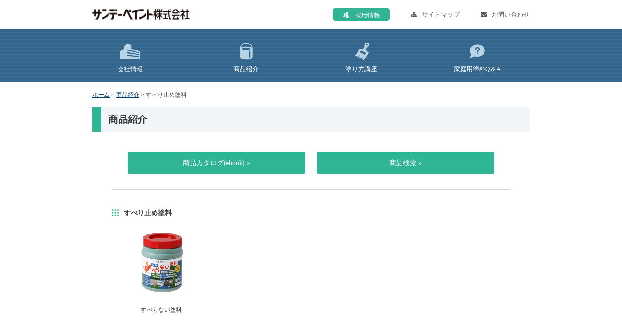

--- FILE ---
content_type: text/html; charset=UTF-8
request_url: https://www.sundaypaint.co.jp/products/suberidome
body_size: 8375
content:
<!DOCTYPE html>
<html lang="ja" class="no-js">
<head>
	<meta charset="UTF-8">
	<meta name="viewport" content="width=device-width, initial-scale=1">
    <meta http-equiv="X-UA-Compatible" content="IE=edge">
	    <link rel="apple-touch-icon" sizes="180x180" href="/images/icon-images/apple-touch-icon.png">
    <link rel="icon" type="image/png" sizes="192x192"  href="/images/icon-images/android-chrome-192x192.png">
    <link rel="icon" type="image/png" sizes="192x192"  href="/images/icon-images/android-chrome-256x256.png">
    <link rel="icon" type="image/png" sizes="32x32" href="/images/icon-images/favicon-32x32.png">
    <link rel="icon" type="image/png" sizes="16x16" href="/images/icon-images/favicon-16x16.png">
    <link rel="manifest" href="/images/icon-images/manifest.json">
    <meta name="msapplication-TileColor" content="#ffffff">
    <meta name="msapplication-TileImage" content="/images/icon-images/mstile-150x150.png">
    <meta name="theme-color" content="#ffffff">    
    <link href="/css/reset.css" rel="stylesheet" media="screen">
    <link href="/css/fonts/font-awesome/css/font-awesome.min.css" rel="stylesheet">
    <link href="/js/colorbox/colorbox.css" rel="stylesheet" media="screen">
    
	<!-- This site is optimized with the Yoast SEO plugin v14.2 - https://yoast.com/wordpress/plugins/seo/ -->
	<title>すべり止め塗料 | 塗料メーカー サンデーペイント株式会社</title>
	<meta name="description" content="すべり止め塗料 | 塗料メーカー(サンデーペイント株式会社)は、様々な家庭用塗料の販売を行っています。家庭用ペンキからDIY、補修用品まで－塗り方、HOW TOなど色々な情報を発信しています。" />
	<meta name="robots" content="index, follow" />
	<meta name="googlebot" content="index, follow, max-snippet:-1, max-image-preview:large, max-video-preview:-1" />
	<meta name="bingbot" content="index, follow, max-snippet:-1, max-image-preview:large, max-video-preview:-1" />
	<link rel="canonical" href="https://www.sundaypaint.co.jp/products/suberidome" />
	<meta property="og:locale" content="ja_JP" />
	<meta property="og:type" content="article" />
	<meta property="og:title" content="すべり止め塗料 | 塗料メーカー サンデーペイント株式会社" />
	<meta property="og:description" content="すべり止め塗料 | 塗料メーカー(サンデーペイント株式会社)は、様々な家庭用塗料の販売を行っています。家庭用ペンキからDIY、補修用品まで－塗り方、HOW TOなど色々な情報を発信しています。" />
	<meta property="og:url" content="https://www.sundaypaint.co.jp/products/suberidome" />
	<meta property="og:site_name" content="塗料メーカー サンデーペイント株式会社" />
	<meta name="twitter:card" content="summary" />
	<script type="application/ld+json" class="yoast-schema-graph">{"@context":"https://schema.org","@graph":[{"@type":"Organization","@id":"https://www.sundaypaint.co.jp/#organization","name":"\u30b5\u30f3\u30c7\u30fc\u30da\u30a4\u30f3\u30c8 \u682a\u5f0f\u4f1a\u793e","url":"https://www.sundaypaint.co.jp/","sameAs":[],"logo":{"@type":"ImageObject","@id":"https://www.sundaypaint.co.jp/#logo","inLanguage":"ja","url":"https://www.sundaypaint.co.jp/wrdp4admSp/wp-content/uploads/2017/03/logo_sundaypaint.png","width":418,"height":46,"caption":"\u30b5\u30f3\u30c7\u30fc\u30da\u30a4\u30f3\u30c8 \u682a\u5f0f\u4f1a\u793e"},"image":{"@id":"https://www.sundaypaint.co.jp/#logo"}},{"@type":"WebSite","@id":"https://www.sundaypaint.co.jp/#website","url":"https://www.sundaypaint.co.jp/","name":"\u5857\u6599\u30e1\u30fc\u30ab\u30fc \u30b5\u30f3\u30c7\u30fc\u30da\u30a4\u30f3\u30c8\u682a\u5f0f\u4f1a\u793e","description":"","publisher":{"@id":"https://www.sundaypaint.co.jp/#organization"},"potentialAction":[{"@type":"SearchAction","target":"https://www.sundaypaint.co.jp/?s={search_term_string}","query-input":"required name=search_term_string"}],"inLanguage":"ja"},{"@type":"CollectionPage","@id":"https://www.sundaypaint.co.jp/products/suberidome#webpage","url":"https://www.sundaypaint.co.jp/products/suberidome","name":"\u3059\u3079\u308a\u6b62\u3081\u5857\u6599 | \u5857\u6599\u30e1\u30fc\u30ab\u30fc \u30b5\u30f3\u30c7\u30fc\u30da\u30a4\u30f3\u30c8\u682a\u5f0f\u4f1a\u793e","isPartOf":{"@id":"https://www.sundaypaint.co.jp/#website"},"description":"\u3059\u3079\u308a\u6b62\u3081\u5857\u6599 | \u5857\u6599\u30e1\u30fc\u30ab\u30fc(\u30b5\u30f3\u30c7\u30fc\u30da\u30a4\u30f3\u30c8\u682a\u5f0f\u4f1a\u793e)\u306f\u3001\u69d8\u3005\u306a\u5bb6\u5ead\u7528\u5857\u6599\u306e\u8ca9\u58f2\u3092\u884c\u3063\u3066\u3044\u307e\u3059\u3002\u5bb6\u5ead\u7528\u30da\u30f3\u30ad\u304b\u3089DIY\u3001\u88dc\u4fee\u7528\u54c1\u307e\u3067\uff0d\u5857\u308a\u65b9\u3001HOW TO\u306a\u3069\u8272\u3005\u306a\u60c5\u5831\u3092\u767a\u4fe1\u3057\u3066\u3044\u307e\u3059\u3002","breadcrumb":{"@id":"https://www.sundaypaint.co.jp/products/suberidome#breadcrumb"},"inLanguage":"ja"},{"@type":"BreadcrumbList","@id":"https://www.sundaypaint.co.jp/products/suberidome#breadcrumb","itemListElement":[{"@type":"ListItem","position":1,"item":{"@type":"WebPage","@id":"https://www.sundaypaint.co.jp/","url":"https://www.sundaypaint.co.jp/","name":"\u30db\u30fc\u30e0"}},{"@type":"ListItem","position":2,"item":{"@type":"WebPage","@id":"https://www.sundaypaint.co.jp/products","url":"https://www.sundaypaint.co.jp/products","name":"\u5546\u54c1\u7d39\u4ecb"}},{"@type":"ListItem","position":3,"item":{"@type":"WebPage","@id":"https://www.sundaypaint.co.jp/products/suberidome","url":"https://www.sundaypaint.co.jp/products/suberidome","name":"\u3059\u3079\u308a\u6b62\u3081\u5857\u6599"}}]}]}</script>
	<!-- / Yoast SEO plugin. -->


<link rel='dns-prefetch' href='//s.w.org' />
<link rel="alternate" type="application/rss+xml" title="塗料メーカー サンデーペイント株式会社 &raquo; フィード" href="https://www.sundaypaint.co.jp/feed" />
<link rel="alternate" type="application/rss+xml" title="塗料メーカー サンデーペイント株式会社 &raquo; コメントフィード" href="https://www.sundaypaint.co.jp/comments/feed" />
<link rel="alternate" type="application/rss+xml" title="塗料メーカー サンデーペイント株式会社 &raquo; すべり止め塗料 商品分類 のフィード" href="https://www.sundaypaint.co.jp/products/suberidome/feed" />
		<script type="text/javascript">
			window._wpemojiSettings = {"baseUrl":"https:\/\/s.w.org\/images\/core\/emoji\/12.0.0-1\/72x72\/","ext":".png","svgUrl":"https:\/\/s.w.org\/images\/core\/emoji\/12.0.0-1\/svg\/","svgExt":".svg","source":{"concatemoji":"https:\/\/www.sundaypaint.co.jp\/wrdp4admSp\/wp-includes\/js\/wp-emoji-release.min.js?ver=5.4.1"}};
			/*! This file is auto-generated */
			!function(e,a,t){var r,n,o,i,p=a.createElement("canvas"),s=p.getContext&&p.getContext("2d");function c(e,t){var a=String.fromCharCode;s.clearRect(0,0,p.width,p.height),s.fillText(a.apply(this,e),0,0);var r=p.toDataURL();return s.clearRect(0,0,p.width,p.height),s.fillText(a.apply(this,t),0,0),r===p.toDataURL()}function l(e){if(!s||!s.fillText)return!1;switch(s.textBaseline="top",s.font="600 32px Arial",e){case"flag":return!c([127987,65039,8205,9895,65039],[127987,65039,8203,9895,65039])&&(!c([55356,56826,55356,56819],[55356,56826,8203,55356,56819])&&!c([55356,57332,56128,56423,56128,56418,56128,56421,56128,56430,56128,56423,56128,56447],[55356,57332,8203,56128,56423,8203,56128,56418,8203,56128,56421,8203,56128,56430,8203,56128,56423,8203,56128,56447]));case"emoji":return!c([55357,56424,55356,57342,8205,55358,56605,8205,55357,56424,55356,57340],[55357,56424,55356,57342,8203,55358,56605,8203,55357,56424,55356,57340])}return!1}function d(e){var t=a.createElement("script");t.src=e,t.defer=t.type="text/javascript",a.getElementsByTagName("head")[0].appendChild(t)}for(i=Array("flag","emoji"),t.supports={everything:!0,everythingExceptFlag:!0},o=0;o<i.length;o++)t.supports[i[o]]=l(i[o]),t.supports.everything=t.supports.everything&&t.supports[i[o]],"flag"!==i[o]&&(t.supports.everythingExceptFlag=t.supports.everythingExceptFlag&&t.supports[i[o]]);t.supports.everythingExceptFlag=t.supports.everythingExceptFlag&&!t.supports.flag,t.DOMReady=!1,t.readyCallback=function(){t.DOMReady=!0},t.supports.everything||(n=function(){t.readyCallback()},a.addEventListener?(a.addEventListener("DOMContentLoaded",n,!1),e.addEventListener("load",n,!1)):(e.attachEvent("onload",n),a.attachEvent("onreadystatechange",function(){"complete"===a.readyState&&t.readyCallback()})),(r=t.source||{}).concatemoji?d(r.concatemoji):r.wpemoji&&r.twemoji&&(d(r.twemoji),d(r.wpemoji)))}(window,document,window._wpemojiSettings);
		</script>
		<style type="text/css">
img.wp-smiley,
img.emoji {
	display: inline !important;
	border: none !important;
	box-shadow: none !important;
	height: 1em !important;
	width: 1em !important;
	margin: 0 .07em !important;
	vertical-align: -0.1em !important;
	background: none !important;
	padding: 0 !important;
}
</style>
	<link rel='stylesheet' id='editorStyle-css'  href='https://www.sundaypaint.co.jp/wrdp4admSp/wp-content/themes/sundaypaint/css/editor-style.css?ver=1.0.0' type='text/css' media='all' />
<link rel='stylesheet' id='mainStyle-css'  href='https://www.sundaypaint.co.jp/wrdp4admSp../../css/main_style.css?ver=0121025114' type='text/css' media='all' />
<link rel='stylesheet' id='wp-block-library-css'  href='https://www.sundaypaint.co.jp/wrdp4admSp/wp-includes/css/dist/block-library/style.min.css?ver=5.4.1' type='text/css' media='all' />
<link rel='stylesheet' id='searchandfilter-css'  href='https://www.sundaypaint.co.jp/wrdp4admSp/wp-content/plugins/search-filter/style.css?ver=1' type='text/css' media='all' />
<script type='text/javascript' src='https://www.sundaypaint.co.jp/wrdp4admSp/wp-includes/js/jquery/jquery.js?ver=1.12.4-wp'></script>
<link rel='https://api.w.org/' href='https://www.sundaypaint.co.jp/wp-json/' />
<style type="text/css">.recentcomments a{display:inline !important;padding:0 !important;margin:0 !important;}</style> 
	<!-- Google tag (gtag.js) -->
<script async src="https://www.googletagmanager.com/gtag/js?id=G-6QVE7XFLDL"></script>
<script>
  window.dataLayer = window.dataLayer || [];
  function gtag(){dataLayer.push(arguments);}
  gtag('js', new Date());

  gtag('config', 'G-6QVE7XFLDL');
  gtag('config', 'UA-838358-4');
</script>
</head>

<body data-rsssl=1 id="" class="archive tax-group term-suberidome term-14 products">
<div id="wrapper-main">
        <header class="header-common">
        <div class="header-main">
            <div class="header-all container-common">
                                <div class="logo"><a href="https://www.sundaypaint.co.jp/">サンデーペイント株式会社</a></div>
                                <div class="primary">
					<a id="nav_rec" href="/company/recruit"><img class="rec_pc" src="../../../../images/home/icon_recruit.png" alt="採用情報"><img class="rec_sp" src="../../../../images/home/icon_recruit_2.png" alt="採用情報"><span>採用情報</span></a>
                    <a class="content-inline-large content-inline-middle" href="https://www.sundaypaint.co.jp/sitemap"><i class="fa fa-sitemap" aria-hidden="true"></i>サイトマップ</a>
                    <a href="https://www.sundaypaint.co.jp/contact-us"><i class="fa fa-envelope" aria-hidden="true"></i>お問い合わせ</a>
                    <a class="sp-menu content-inline-small"><i class="fa fa-bars" aria-hidden="true"></i>メニュー</a>
                    <a class="nav-close"><span class="icon">✕</span>閉じる</a>
                </div>
            </div>       
        </div>
        <!-- / グローバルナビ PC -->
        <div class="header-nav-pc content-large content-middle">
            <nav class="nav-main container-common">
                <ul id="menu-gnav" class="gnav"><li id="menu-item-375" class="menu-item menu-item-type-post_type menu-item-object-page menu-item-375"><a href="https://www.sundaypaint.co.jp/company"><span class="title">会社情報</span><span class="icon"></span></a></li>
<li id="menu-item-378" class="menu-item menu-item-type-post_type_archive menu-item-object-products menu-item-378"><a href="https://www.sundaypaint.co.jp/products"><span class="title">商品紹介</span><span class="icon"></span></a></li>
<li id="menu-item-376" class="menu-item menu-item-type-post_type menu-item-object-page menu-item-376"><a href="https://www.sundaypaint.co.jp/howto"><span class="title">塗り方講座</span><span class="icon"></span></a></li>
<li id="menu-item-377" class="menu-item menu-item-type-post_type menu-item-object-page menu-item-377"><a href="https://www.sundaypaint.co.jp/faq"><span class="title">家庭用塗料Q＆A</span><span class="icon"></span></a></li>
</ul>                <div class="nav-sub">
                    <div class="nav-sub-menu">
                        <ul id="menu-nav-company" class="main nav-company"><li id="menu-item-386" class="menu-item menu-item-type-post_type menu-item-object-page menu-item-386"><a href="https://www.sundaypaint.co.jp/company"><span class="photo"></span>会社案内</a></li>
<li id="menu-item-383" class="menu-item menu-item-type-post_type menu-item-object-page menu-item-383"><a href="https://www.sundaypaint.co.jp/company/about-us"><span class="photo"></span>会社概要</a></li>
<li id="menu-item-381" class="menu-item menu-item-type-post_type menu-item-object-page menu-item-381"><a href="https://www.sundaypaint.co.jp/company/business"><span class="photo"></span>事業内容</a></li>
<li id="menu-item-385" class="menu-item menu-item-type-post_type menu-item-object-page menu-item-385"><a href="https://www.sundaypaint.co.jp/company/history"><span class="photo"></span>沿革</a></li>
<li id="menu-item-382" class="menu-item menu-item-type-post_type menu-item-object-page menu-item-382"><a href="https://www.sundaypaint.co.jp/company/branch"><span class="photo"></span>事業所一覧</a></li>
<li id="menu-item-380" class="menu-item menu-item-type-post_type menu-item-object-page menu-item-380"><a href="https://www.sundaypaint.co.jp/company/customer-service"><span class="photo"></span>お客様相談室</a></li>
<li id="menu-item-384" class="menu-item menu-item-type-post_type menu-item-object-page menu-item-384"><a href="https://www.sundaypaint.co.jp/company/recruit"><span class="photo"></span>採用情報</a></li>
</ul>                        
                    </div>
                    <div class="nav-sub-menu nav-sub-menu-products">
                                                <div class="page">
                            <div class="row">
                               <ul id="menu-nav-product-group" class="main"><li id="menu-item-419" class="menu-item menu-item-type-taxonomy menu-item-object-group menu-item-419"><a href="https://www.sundaypaint.co.jp/products/wm">水性多目的塗料<span class="fs-10">（つやあり）</span></a></li>
<li id="menu-item-420" class="menu-item menu-item-type-taxonomy menu-item-object-group menu-item-420"><a href="https://www.sundaypaint.co.jp/products/wm_half">水性多目的塗料<span class="fs-10">（半つや）</span></a></li>
<li id="menu-item-421" class="menu-item menu-item-type-taxonomy menu-item-object-group menu-item-421"><a href="https://www.sundaypaint.co.jp/products/om">油性多目的塗料</a></li>
<li id="menu-item-422" class="menu-item menu-item-type-taxonomy menu-item-object-group menu-item-422"><a href="https://www.sundaypaint.co.jp/products/om_chikuso">油性多目的塗料<span class="fs-10">（チクソタイプ）</span></a></li>
<li id="menu-item-414" class="menu-item menu-item-type-taxonomy menu-item-object-group menu-item-414"><a href="https://www.sundaypaint.co.jp/products/kabe">屋内かべ用塗料</a></li>
<li id="menu-item-418" class="menu-item menu-item-type-taxonomy menu-item-object-group menu-item-418"><a href="https://www.sundaypaint.co.jp/products/hobby">工作・ホビー用塗料</a></li>
<li id="menu-item-405" class="menu-item menu-item-type-taxonomy menu-item-object-group menu-item-405"><a href="https://www.sundaypaint.co.jp/products/sabi">さび止め塗料</a></li>
<li id="menu-item-406" class="menu-item menu-item-type-taxonomy menu-item-object-group menu-item-406"><a href="https://www.sundaypaint.co.jp/products/sabi_sp">さび止め塗料<span class="fs-10">（スプレー）</span></a></li>
<li id="menu-item-417" class="menu-item menu-item-type-taxonomy menu-item-object-group menu-item-417"><a href="https://www.sundaypaint.co.jp/products/totan">屋外トタン用塗料</a></li>
<li id="menu-item-403" class="menu-item menu-item-type-taxonomy menu-item-object-group menu-item-403"><a href="https://www.sundaypaint.co.jp/products/kawara">かわら屋根用塗料</a></li>
<li id="menu-item-412" class="menu-item menu-item-type-taxonomy menu-item-object-group menu-item-412"><a href="https://www.sundaypaint.co.jp/products/siding">外壁サイディング用塗料</a></li>
<li id="menu-item-404" class="menu-item menu-item-type-taxonomy menu-item-object-group menu-item-404"><a href="https://www.sundaypaint.co.jp/products/concrete">コンクリートフロア用塗料</a></li>
<li id="menu-item-409" class="menu-item menu-item-type-taxonomy menu-item-object-group current-menu-item menu-item-409"><a href="https://www.sundaypaint.co.jp/products/suberidome" aria-current="page">すべり止め塗料</a></li>
<li id="menu-item-415" class="menu-item menu-item-type-taxonomy menu-item-object-group menu-item-415"><a href="https://www.sundaypaint.co.jp/products/roommoku">屋内外木部用塗料</a></li>
<li id="menu-item-416" class="menu-item menu-item-type-taxonomy menu-item-object-group menu-item-416"><a href="https://www.sundaypaint.co.jp/products/roommoku_nature">屋内外木部用塗料<span class="fs-10">（木部用自然塗料）</span></a></li>
<li id="menu-item-410" class="menu-item menu-item-type-taxonomy menu-item-object-group menu-item-410"><a href="https://www.sundaypaint.co.jp/products/nisu">ニス類</a></li>
<li id="menu-item-408" class="menu-item menu-item-type-taxonomy menu-item-object-group menu-item-408"><a href="https://www.sundaypaint.co.jp/products/spray">スプレー塗料</a></li>
<li id="menu-item-407" class="menu-item menu-item-type-taxonomy menu-item-object-group menu-item-407"><a href="https://www.sundaypaint.co.jp/products/sealer">シーラー<span class="fs-10">（下塗り剤）</span></a></li>
<li id="menu-item-401" class="menu-item menu-item-type-taxonomy menu-item-object-group menu-item-401"><a href="https://www.sundaypaint.co.jp/products/usume">うすめ液</a></li>
<li id="menu-item-411" class="menu-item menu-item-type-taxonomy menu-item-object-group menu-item-411"><a href="https://www.sundaypaint.co.jp/products/hozai">塗装補助剤</a></li>
<li id="menu-item-413" class="menu-item menu-item-type-taxonomy menu-item-object-group menu-item-413"><a href="https://www.sundaypaint.co.jp/products/ship">小型船舶用塗料</a></li>
<li id="menu-item-399" class="menu-item menu-item-type-taxonomy menu-item-object-group menu-item-399"><a href="https://www.sundaypaint.co.jp/products/plastic">FRP・プラスチック用塗料</a></li>
<li id="menu-item-400" class="menu-item menu-item-type-taxonomy menu-item-object-group menu-item-400"><a href="https://www.sundaypaint.co.jp/products/frp">FRP補修塗剤</a></li>
<li id="menu-item-402" class="menu-item menu-item-type-taxonomy menu-item-object-group menu-item-402"><a href="https://www.sundaypaint.co.jp/products/mold">かび取り・かび止め剤</a></li>
</ul>                                
                            </div>
                            <div class="btn-products-links">
                                <a href="/products"><span>商品一覧 &raquo;</span></a>
								<a href="/ebook/" target="_blank"><span>商品カタログ(ebook) &raquo;</span></a>
                                <a href="https://www.sundaypaint.co.jp/search-products"><span>商品検索 &raquo;</span></a>                                         
                            </div>                      
                        </div><!-- /page -->
                                            </div>
                    <div class="nav-sub-menu">
                        <ul id="menu-nav-howto" class="main nav-howto"><li id="menu-item-392" class="menu-item menu-item-type-post_type menu-item-object-page menu-item-392"><a href="https://www.sundaypaint.co.jp/howto/steel"><span class="photo"></span>鉄部</a></li>
<li id="menu-item-391" class="menu-item menu-item-type-post_type menu-item-object-page menu-item-391"><a href="https://www.sundaypaint.co.jp/howto/wood"><span class="photo"></span>木部</a></li>
<li id="menu-item-390" class="menu-item menu-item-type-post_type menu-item-object-page menu-item-390"><a href="https://www.sundaypaint.co.jp/howto/totan"><span class="photo"></span>トタン</a></li>
<li id="menu-item-389" class="menu-item menu-item-type-post_type menu-item-object-page menu-item-389"><a href="https://www.sundaypaint.co.jp/howto/kawarayane"><span class="photo"></span>瓦屋根</a></li>
<li id="menu-item-388" class="menu-item menu-item-type-post_type menu-item-object-page menu-item-388"><a href="https://www.sundaypaint.co.jp/howto/bathwall"><span class="photo"></span>浴室・台所</a></li>
<li id="menu-item-387" class="menu-item menu-item-type-post_type menu-item-object-page menu-item-387"><a href="https://www.sundaypaint.co.jp/howto/indoorwall"><span class="photo"></span>室内壁面</a></li>
</ul>                        
                    </div>
                    <div class="nav-sub-menu">
                        <ul id="menu-nav-faq" class="main nav-faq"><li id="menu-item-398" class="menu-item menu-item-type-post_type menu-item-object-page menu-item-398"><a href="https://www.sundaypaint.co.jp/faq"><span class="photo"></span>一般に関するご質問</a></li>
<li id="menu-item-397" class="menu-item menu-item-type-post_type menu-item-object-page menu-item-397"><a href="https://www.sundaypaint.co.jp/faq/wall"><span class="photo"></span>かべ･コンクリートに関するご質問</a></li>
<li id="menu-item-395" class="menu-item menu-item-type-post_type menu-item-object-page menu-item-395"><a href="https://www.sundaypaint.co.jp/faq/steel"><span class="photo"></span>鉄部に関するご質問</a></li>
<li id="menu-item-396" class="menu-item menu-item-type-post_type menu-item-object-page menu-item-396"><a href="https://www.sundaypaint.co.jp/faq/wood"><span class="photo"></span>木部に関するご質問</a></li>
<li id="menu-item-394" class="menu-item menu-item-type-post_type menu-item-object-page menu-item-394"><a href="https://www.sundaypaint.co.jp/faq/aerosol"><span class="photo"></span>エアゾールに関するご質問</a></li>
<li id="menu-item-393" class="menu-item menu-item-type-post_type menu-item-object-page menu-item-393"><a href="https://www.sundaypaint.co.jp/faq/plastic"><span class="photo"></span>プラスチック・その他に関するご質問</a></li>
</ul>                        
                    </div>

                </div>
            </nav>
        </div>
    </header>
    <div class="content-main">
                        <div class="breadcrumbs container-common">
                <span><span><a href="https://www.sundaypaint.co.jp/">ホーム</a> &gt; <span><a href="https://www.sundaypaint.co.jp/products">商品紹介</a> &gt; <span class="breadcrumb_last" aria-current="page">すべり止め塗料</span></span></span></span>            </div>
            <main id="main" role="main">
    <article>
        <div class="page-header container-common"><h1>商品紹介</h1></div>
        <div class="post-main container-content bottom-common">
            
            <div class="btn-products-links2">
					<a href="/ebook/" target="_blank"><span>商品カタログ(ebook) &raquo;</span></a>
                    <a href="https://www.sundaypaint.co.jp/search-products"><span>商品検索 &raquo;</span></a>
            </div>

                        <section class="section list-products">
<h2 class="title-03">すべり止め塗料</h2>
<div class="inner tile-5 box-float">
    <div class="col">
        <a href="https://www.sundaypaint.co.jp/products/suberidome/suberanai">
            <div class="photo"><img src="https://www.sundaypaint.co.jp/wrdp4admSp/wp-content/uploads/2017/06/suberanai01-1-300x300.png" alt="すべらない塗料"></div>
            <p class="name">すべらない塗料</p>
        </a>
    </div>
</div>
</section>
                    </div><!-- /post-main -->
    </article>
</main>        <div class="pagetop container-common"><a href="#">ページトップヘ <i class="fa fa-caret-up" aria-hidden="true"></i></a></div>
    </div><!-- /content-main -->
<!-- / グローバルナビ SP -->
<div class="header-nav-sp content-small">
    <nav class="nav-main">
	<ul class="gnav">
		<li>
        <div class="parent"><a href="https://www.sundaypaint.co.jp/company"><span class="icon"></span><span class="title">会社情報</span><span class="ico-expand"></span></a></div>
			<div class="nav-sub-menu">
				<div class="menu-nav-company-container"><ul id="menu-nav-company-1" class="main nav-company"><li class="menu-item menu-item-type-post_type menu-item-object-page menu-item-386"><a href="https://www.sundaypaint.co.jp/company"><span class="photo"></span><span class="title">会社案内</span></a></li>
<li class="menu-item menu-item-type-post_type menu-item-object-page menu-item-383"><a href="https://www.sundaypaint.co.jp/company/about-us"><span class="photo"></span><span class="title">会社概要</span></a></li>
<li class="menu-item menu-item-type-post_type menu-item-object-page menu-item-381"><a href="https://www.sundaypaint.co.jp/company/business"><span class="photo"></span><span class="title">事業内容</span></a></li>
<li class="menu-item menu-item-type-post_type menu-item-object-page menu-item-385"><a href="https://www.sundaypaint.co.jp/company/history"><span class="photo"></span><span class="title">沿革</span></a></li>
<li class="menu-item menu-item-type-post_type menu-item-object-page menu-item-382"><a href="https://www.sundaypaint.co.jp/company/branch"><span class="photo"></span><span class="title">事業所一覧</span></a></li>
<li class="menu-item menu-item-type-post_type menu-item-object-page menu-item-380"><a href="https://www.sundaypaint.co.jp/company/customer-service"><span class="photo"></span><span class="title">お客様相談室</span></a></li>
<li class="menu-item menu-item-type-post_type menu-item-object-page menu-item-384"><a href="https://www.sundaypaint.co.jp/company/recruit"><span class="photo"></span><span class="title">採用情報</span></a></li>
</ul></div>         
			</div>
		</li>
		<li>
			<div class="parent"><a href="/products/"><span class="icon"></span><span class="title">商品紹介</span><span class="ico-expand"></span></a></div>
			<div class="nav-sub-menu nav-sub-menu-products">
                <ul class="main">
    <li>
    <a href="https://www.sundaypaint.co.jp/products/mold/mold02-2">
    <div class="photo"><img src="https://www.sundaypaint.co.jp/wrdp4admSp/wp-content/uploads/2025/10/かび止めL400-251029-600x600.png" alt="かび止めＬ かび取り・かび止め剤"></div>
<div class="info">
    <h2>かび止めＬ</h2>
    <p class="desc">かび止めはもちろん、しっかり除菌！スキッと消臭！
</p>
</div>
   </a>
    </li>
    <li>
    <a href="https://www.sundaypaint.co.jp/products/om/om02">
    <div class="photo"><img src="https://www.sundaypaint.co.jp/wrdp4admSp/wp-content/uploads/2025/05/スーパーシルバー_700_スプレー-600x516.png" alt="スーパーシルバー／スプレー 油性多目的塗料"></div>
<div class="info">
    <h2>スーパーシルバー／スプレー</h2>
    <p class="desc">美しさと強さの白いシルバー
</p>
</div>
   </a>
    </li>
    <li>
    <a href="https://www.sundaypaint.co.jp/products/romen_ho/concrete08-2">
    <div class="photo"><img src="https://www.sundaypaint.co.jp/wrdp4admSp/wp-content/uploads/2025/05/アスファルトペイント　3L-589x600.jpg" alt="アスファルトペイント 路面補修用"></div>
<div class="info">
    <h2>アスファルトペイント</h2>
    <p class="desc">アスファルト成分を配合した特殊塗料
</p>
</div>
   </a>
    </li>
    <li>
    <a href="https://www.sundaypaint.co.jp/products/sabi_sp/sabi_sp07">
    <div class="photo"><img src="https://www.sundaypaint.co.jp/wrdp4admSp/wp-content/uploads/2017/03/sabi_sp07-199x600.png" alt="74さび止めスプレー さび止め塗料（スプレー）"></div>
<div class="info">
    <h2>74さび止めスプレー</h2>
    <p class="desc">安全性の高い環境配慮型さび止め塗料
</p>
</div>
   </a>
    </li>
   </ul>
				<div class="links">
                <a href="/products"><span>商品一覧 &raquo;</span></a>
				<a href="/ebook/" target="_blank"><span>商品カタログ(ebook) &raquo;</span></a>
                <a href="https://www.sundaypaint.co.jp/search-products"><span>商品検索 &raquo;</span></a>
				</div>
			</div>
		</li>
		<li>
        <div class="parent"><a href="https://www.sundaypaint.co.jp/?page_id=1220"><span class="icon"></span><span class="title">塗り方講座</span><span class="ico-expand"></span></a></div>
			<div class="nav-sub-menu">
				<div class="menu-nav-howto-container"><ul id="menu-nav-howto-1" class="main nav-howto"><li class="menu-item menu-item-type-post_type menu-item-object-page menu-item-392"><a href="https://www.sundaypaint.co.jp/howto/steel"><span class="photo"></span><span class="title">鉄部</span></a></li>
<li class="menu-item menu-item-type-post_type menu-item-object-page menu-item-391"><a href="https://www.sundaypaint.co.jp/howto/wood"><span class="photo"></span><span class="title">木部</span></a></li>
<li class="menu-item menu-item-type-post_type menu-item-object-page menu-item-390"><a href="https://www.sundaypaint.co.jp/howto/totan"><span class="photo"></span><span class="title">トタン</span></a></li>
<li class="menu-item menu-item-type-post_type menu-item-object-page menu-item-389"><a href="https://www.sundaypaint.co.jp/howto/kawarayane"><span class="photo"></span><span class="title">瓦屋根</span></a></li>
<li class="menu-item menu-item-type-post_type menu-item-object-page menu-item-388"><a href="https://www.sundaypaint.co.jp/howto/bathwall"><span class="photo"></span><span class="title">浴室・台所</span></a></li>
<li class="menu-item menu-item-type-post_type menu-item-object-page menu-item-387"><a href="https://www.sundaypaint.co.jp/howto/indoorwall"><span class="photo"></span><span class="title">室内壁面</span></a></li>
</ul></div>   
			</div>
		</li>
		<li>
        <div class="parent"><a href="https://www.sundaypaint.co.jp/faq"><span class="icon"></span><span class="title">家庭用塗料 Q＆A</span><span class="ico-expand"></span></a></div>
			<div class="nav-sub-menu">
				<div class="menu-nav-faq-container"><ul id="menu-nav-faq-1" class="main nav-faq"><li class="menu-item menu-item-type-post_type menu-item-object-page menu-item-398"><a href="https://www.sundaypaint.co.jp/faq"><span class="photo"></span><span class="title">一般に関するご質問</span></a></li>
<li class="menu-item menu-item-type-post_type menu-item-object-page menu-item-397"><a href="https://www.sundaypaint.co.jp/faq/wall"><span class="photo"></span><span class="title">かべ･コンクリートに関するご質問</span></a></li>
<li class="menu-item menu-item-type-post_type menu-item-object-page menu-item-395"><a href="https://www.sundaypaint.co.jp/faq/steel"><span class="photo"></span><span class="title">鉄部に関するご質問</span></a></li>
<li class="menu-item menu-item-type-post_type menu-item-object-page menu-item-396"><a href="https://www.sundaypaint.co.jp/faq/wood"><span class="photo"></span><span class="title">木部に関するご質問</span></a></li>
<li class="menu-item menu-item-type-post_type menu-item-object-page menu-item-394"><a href="https://www.sundaypaint.co.jp/faq/aerosol"><span class="photo"></span><span class="title">エアゾールに関するご質問</span></a></li>
<li class="menu-item menu-item-type-post_type menu-item-object-page menu-item-393"><a href="https://www.sundaypaint.co.jp/faq/plastic"><span class="photo"></span><span class="title">プラスチック・その他に関するご質問</span></a></li>
</ul></div>   
			</div>
		</li>
        <li class="menu"><div class="parent"><a href="https://www.sundaypaint.co.jp/?page_id=1158"><span class="icon"></span><span class="title">News</span></a></div></li>
        <li class="menu"><div class="parent"><a href="https://www.sundaypaint.co.jp/sitemap"><span class="icon"></span><span class="title">サイトマップ</span></a></div></li>
        <li class="menu"><div class="parent"><a href="https://www.sundaypaint.co.jp/privacy"><span class="icon"></span><span class="title">個人情報保護方針</span></a></div></li>
        <li class="menu"><div class="parent"><a href="https://www.sundaypaint.co.jp/guide"><span class="icon"></span><span class="title">サイトのご利用について</span></a></div></li>
	</ul>
	<div class="btn-close nav-close menu"><span>✕ 閉じる</span></div>
</nav></div>
<footer class="footer">
    			<div class="textwidget"><div class="footer-main container-common content-large content-middle">
<p class="copyright">Copyright © SUNDAY PAINT CO.,LTD. All rights reserved.</p>
<div class="primary">
<ul>
<li><a href="https://www.sundaypaint.co.jp/privacy">個人情報保護方針</a></li>
<li><a href="https://www.sundaypaint.co.jp/guide">サイトのご利用について</a></li>
</ul>
</div>
</div>
<div class="footer-main container-common content-small">
<h2><a href="/">サンデーペイント株式会社</a></h2>
<address>大阪府大阪市中央区南船場1-18-11 SRビル長堀6階</address>
<div class="primary">
<ul>
<li><a href="https://www.sundaypaint.co.jp/privacy">個人情報保護方針</a></li>
<li><a href="https://www.sundaypaint.co.jp/guide">サイトのご利用について</a></li>
</ul>
</div>
<p class="copyright">Copyright © SUNDAY PAINT CO.,LTD. All rights reserved.</p>
</div>
</div>
		</footer>
<script src="/js/modernizr-custom.js"></script>
<!--[if lte IE 8]>
<script src="/js/html5shiv.min.js" type="text/javascript" ></script>
<script src="/js/respond.min.js" type="text/javascript" ></script>
<script src="/js/selectivizr-min.js" type="text/javascript" ></script>
<![endif]-->
<!--[if (gte IE 9)|!(IE)]><!-->
<!--<![endif]-->
<script src="/js/jquery.matchHeight-min.js"></script>
<script src="/js/jquery.tile.min.js"></script>
<script src="/js/jQuery.resizeEnd.js"></script>
<script src="/js/colorbox/jquery.colorbox-min.js"></script>
<script src="/js/jqCommon.js?v=0121025114"></script>
</div><!-- /wrapper -->
<script type='text/javascript' src='https://www.sundaypaint.co.jp/js/jqProducts.js?ver=1.0.00121025114'></script>
<script type='text/javascript' src='https://www.sundaypaint.co.jp/wrdp4admSp/wp-includes/js/wp-embed.min.js?ver=5.4.1'></script>
</body>
</html>


--- FILE ---
content_type: text/css
request_url: https://www.sundaypaint.co.jp/css/main_style.css?ver=0121025114
body_size: 17951
content:
@charset "UTF-8";
/* 

 functions.css
 

*/
/* -----------------------------------------------------------------
 
 透明度 IE8対応

 usage : @include opacity_ie(0.2);

----------------------------------------------------------------- */
/* -----------------------------------------------------------------
 
 ボーダー設定

 usage : @include border(1px solid #ccc);

----------------------------------------------------------------- */
/* 

 values.css
 

*/
/* -----------------------------------------------------------------
    width
----------------------------------------------------------------- */
/* -----------------------------------------------------------------
    color
----------------------------------------------------------------- */
/* -----------------------------------------------------------------
    text
----------------------------------------------------------------- */
/* -----------------------------------------------------------------
    media query
----------------------------------------------------------------- */
/* -----------------------------------------------------------------
    other
----------------------------------------------------------------- */
/* -----------------------------------------------------------------
    font size YUI
----------------------------------------------------------------- */
/* 

 utility.css
 

*/
/* -----------------------------------------------------------------
common tag 
----------------------------------------------------------------- */
.clearfix::after {
  clear: both;
  content: "";
  display: table;
}

.clear {
  clear: both;
}

img {
  -ms-interpolation-mode: bicubic;
  max-width: 100%;
  height: auto;
}

div {
  -webkit-box-sizing: border-box;
  -moz-box-sizing: border-box;
  box-sizing: border-box;
}

address {
  font-style: normal;
}

/* link */
a, a:active, a:focus {
  outline: none;
  border: none;
  outline: none;
  border-style: none;
  color: #000000;
  text-decoration: underline;
}

a:link,
a:active {
  color: #000000;
}

a:visited {
  color: #000000;
}

a:hover {
  text-decoration: underline;
  color: #0099ff;
}

input[type="submit"],
button:focus {
  outline: 0;
}

li {
  list-style-type: none;
}

span {
  font-size: inherit;
  font-weight: inherit;
}

.text-center {
  text-align: center;
}

.text-right {
  text-align: right;
}

.text-left {
  text-align: left;
}

pre,
code {
  font-family: 'DejaVu Sans Mono', Menlo, Consolas, monospace;
}

sub, sup {
  vertical-align: baseline;
  font-size: 65%;
}

sup {
  position: relative;
  top: -4px;
}

sub {
  position: relative;
  top: 4px;
}

hr {
  border: 0 #CCCCCC solid;
  border-top-width: 1px;
  clear: both;
  height: 0;
}

ol {
  list-style: none;
}

ul {
  list-style: none;
  margin: 0;
}

ul.disc li {
  list-style: disc;
  margin-left: 20px;
}

p {
  margin: 0;
}

.note,
.text-small {
  font-size: 77%;
  line-height: 140%;
}

strong,
.bold {
  font-weight: bold;
}

.attention {
  color: #D80000 !important;
}

.attention-o {
  color: #FF6600 !important;
}

.caption {
  font-weight: bold;
  padding-top: 5px;
  line-height: 140%;
}

.caption-box {
  padding-top: 5px;
  line-height: 140%;
  width: 90%;
  margin: 0 auto;
}

/* layout */
.ind-01 {
  display: block;
  margin: 0 20px;
  margin-left: 20px;
  text-indent: -1.2em;
}

.ind-02 {
  margin: 0 20px 0 20px;
}

.ind-03 {
  margin-left: 1.0em;
  text-indent: -1.0em;
}

.m-auto {
  margin: 0 auto;
}

.mt-0 {
  margin-top: 0 !important;
}

.mt-05 {
  margin-top: 5px !important;
}

.mt-10 {
  margin-top: 10px !important;
}

.mt-15 {
  margin-top: 15px !important;
}

.mt-20 {
  margin-top: 20px !important;
}

.mt-25 {
  margin-top: 25px !important;
}

.mt-30 {
  margin-top: 30px !important;
}

.mt-35 {
  margin-top: 35px !important;
}

.mt-40 {
  margin-top: 40px !important;
}

.mt-45 {
  margin-top: 45px !important;
}

.mt-50 {
  margin-top: 50px !important;
}

.mt-55 {
  margin-top: 55px !important;
}

.mb-05 {
  margin-bottom: 5px !important;
}

.mb-0 {
  margin-bottom: 0 !important;
}

.mb-5 {
  margin-bottom: 5px !important;
}

.mb-10 {
  margin-bottom: 10px !important;
}

.mb-15 {
  margin-bottom: 15px !important;
}

.mb-20 {
  margin-bottom: 20px !important;
}

.mb-25 {
  margin-bottom: 25px !important;
}

.mb-30 {
  margin-bottom: 30px !important;
}

.mb-35 {
  margin-bottom: 35px !important;
}

.mb-40 {
  margin-bottom: 40px !important;
}

.mb-45 {
  margin-bottom: 45px !important;
}

.mb-50 {
  margin-bottom: 50px !important;
}

.mb-55 {
  margin-bottom: 55px !important;
}

.mb-60 {
  margin-bottom: 60px !important;
}

.mb-65 {
  margin-bottom: 65px !important;
}

.mb-70 {
  margin-bottom: 70px !important;
}

.mb-80 {
  margin-bottom: 80px !important;
}

.mb-90 {
  margin-bottom: 90px !important;
}

.mb-100 {
  margin-bottom: 100px !important;
}

.mb-110 {
  margin-bottom: 110px !important;
}

.mb-120 {
  margin-bottom: 120px !important;
}

.ml-05 {
  margin-left: 5px !important;
}

.ml-10 {
  margin-left: 10px !important;
}

.ml-20 {
  margin-left: 20px !important;
}

.ml-30 {
  margin-left: 30px !important;
}

.ml-40 {
  margin-left: 40px !important;
}

.ml-50 {
  margin-left: 50px !important;
}

.ml-60 {
  margin-left: 60px !important;
}

.mr-05 {
  margin-right: 5px !important;
}

.mr-10 {
  margin-right: 10px !important;
}

.mr-20 {
  margin-right: 20px !important;
}

.mr-30 {
  margin-right: 30px !important;
}

.mr-40 {
  margin-right: 40px !important;
}

.p-0 {
  padding: 0 !important;
}

.pt-0 {
  padding-top: 0 !important;
}

.pt-10 {
  padding-top: 10px !important;
}

.pt-20 {
  padding-top: 20px !important;
}

.pt-30 {
  padding-top: 30px !important;
}

.pt-40 {
  padding-top: 40px !important;
}

.pt-50 {
  padding-top: 50px !important;
}

.pt-60 {
  padding-top: 60px !important;
}

.pb-0 {
  padding-bottom: 0 !important;
}

.pb-10 {
  padding-bottom: 10px !important;
}

.pb-20 {
  padding-bottom: 20px !important;
}

.pb-30 {
  padding-bottom: 30px !important;
}

.pb-40 {
  padding-bottom: 40px !important;
}

.pb-50 {
  padding-bottom: 50px !important;
}

.pb-55 {
  padding-bottom: 55px !important;
}

.pb-60 {
  padding-bottom: 60px !important;
}

.pb-70 {
  padding-bottom: 70px !important;
}

.p-10 {
  padding: 10px !important;
}

.p-20 {
  padding: 20px !important;
}

.p-30 {
  padding: 30px !important;
}

.p-40 {
  padding: 40px !important;
}

.p-20-h {
  padding: 0 20px !important;
}

.p-20-v {
  padding: 20px 0 !important;
}

.pt-10 {
  padding-top: 10px !important;
}

.pt-20 {
  padding-top: 20px !important;
}

.pt-30 {
  padding-top: 30px !important;
}

.pl-10 {
  padding-left: 10px !important;
}

.pl-20 {
  padding-left: 20px !important;
}

.pl-30 {
  padding-left: 30px !important;
}

.pl-40 {
  padding-left: 40px !important;
}

.pl-50 {
  padding-left: 50px !important;
}

.pl-60 {
  padding-left: 60px !important;
}

.pl-70 {
  padding-left: 70px !important;
}

.pl-80 {
  padding-left: 80px !important;
}

.pl-90 {
  padding-left: 90px !important;
}

.pl-100 {
  padding-left: 100px !important;
}

.pl-110 {
  padding-left: 110px !important;
}

.pl-120 {
  padding-left: 120px !important;
}

.pr-10 {
  padding-right: 10px !important;
}

.pr-20 {
  padding-right: 20px !important;
}

.pr-30 {
  padding-right: 30px !important;
}

.pr-40 {
  padding-right: 40px !important;
}

.pr-50 {
  padding-right: 50px !important;
}

.margin-0 {
  margin: 0 !important;
}

/* -----------------------------------------------------------------
    line height
----------------------------------------------------------------- */
.lh-100 {
  line-height: 100%;
}

.lh-140 {
  line-height: 140%;
}

.lh-150 {
  line-height: 150%;
}

.lh-160 {
  line-height: 160%;
}

.lh-170 {
  line-height: 170%;
}

.lh-180 {
  line-height: 180%;
}

.lh-190 {
  line-height: 190%;
}

.lh-200 {
  line-height: 200%;
}

/* -----------------------------------------------------------------
    font
----------------------------------------------------------------- */
.font-times {
  font-family: "Times New Roman", Times, "ヒラギノ明朝 ProN W3", "HiraMinProN-W3","Yu Mincho",YuMincho,"HG明朝E", "MS PMincho", serif;
}

.font-san-serif {
  font-family: "Meiryo UI","Yu Gothic",Meiryo,"MS PGothic", "ヒラギノ角ゴ Pro W3", "Hiragino Kaku Gothic Pro", sans-serif;
}

.font-sans-serif-g {
  font-family: Helvetica, Arial, sans-serif;
}

.font-fontfawesome {
  font-family: FontAwesome;
}

.square, .page.parent-howto .section-material .photo, body.products .list-products .col .photo, body.products .detail-products .float-left .photo, body.products .detail-products .uses .ico-uses .col .photo {
  line-height: 0;
  width: 100%;
  height: 0;
  padding-bottom: 100%;
  position: relative;
  overflow: hidden;
}

.square img, .page.parent-howto .section-material .photo img, body.products .list-products .col .photo img, body.products .detail-products .float-left .photo img, body.products .detail-products .uses .ico-uses .col .photo img {
  height: 100%;
  max-width: none;
  position: absolute;
  margin: auto;
  left: -100%;
  right: -100%;
  top: -100%;
  bottom: -100%;
}

/* -----------------------------------------------------------------
    border
----------------------------------------------------------------- */

.bd-b {	border-bottom: 1px solid #cccccc; }
.bd-all { border: 1px solid #cccccc; }


/* 

 modules.css
 

*/
/* -----------------------------------------------------------------
    common : 
----------------------------------------------------------------- */
a {
  color: #003f71;
  text-decoration: none;
  outline: none;
}

a:hover {
  opacity: 0.7;
  -webkit-backface-visibility: hidden;
  text-decoration: underline;
}

a:hover img {
  filter: alpha(opacity=7);
  -ms-filter: "progid:DXImageTransform.Microsoft.Alpha(Opacity=70)";
  -moz-opacity: 0.7;
  opacity: 0.7;
}

a img {
  -webkit-transform: translateZ(0);
  transform: translateZ(0);
  /* for chrome white space bug */
}

.red {
  color: #ee0000;
}

.img-square {
  width: 100%;
  height: auto;
  position: absolute;
  margin: auto;
  left: -100%;
  right: -100%;
  top: -100%;
  bottom: -100%;
}

/* -----------------------------------------------------------------
    common : 
----------------------------------------------------------------- */
table {
  width: 100%;
  max-width: 100%;
  border-top: 1px solid #CCCCCC;
  text-align: left;
  table-layout: fixed;
}

table th {
  table-layout: fixed;
  font-size: 108%;
  width: 25%;
  font-weight: normal;
  padding: 10px 10px 10px 15px;
  vertical-align: top;
  border: 1px solid #ffffff;
  text-align: left;
  text-justify: auto;
  background-color: #e5edf5;
  border-left: none;
  border-right: none;
  line-height: 1.6;
}

table td {
  table-layout: fixed;
  padding: 10px 10px 10px 15px;
  vertical-align: middle;
  background-color: #f5f5f5;
  border: 1px solid #ffffff;
  text-align: left;
  text-justify: auto;
  line-height: 1.6;
  border-left: none;
  border-right: none;
}

table.color-none {
  border: none;
}

table.color-none th {
  background-color: transparent;
  border: none;
  padding: 0;
}

table.color-none td {
  background-color: transparent;
  border: none;
  padding: 0;
}

.text-center th,
.text-center td {
  text-align: center;
  padding: 15px 0;
}

.font-montserrat {
  font-family: 'Montserrat', sans-serif;
}

.font-damion {
  font-family: 'Damion', cursive;
}

.inline-block {
  display: inline-block;
  *display: inline;
  *zoom: 1;
}

.box-float::after {
  clear: both;
  content: "";
  display: table;
}

.float-left {
  float: left;
}

.float-right {
  float: right;
}

@media only screen and (max-width: 679px) {
  .float-left,
  .float-right {
    float: none;
    width: 100% !important;
  }
}

/* 

 structure.css
 
 
 共通部分のスタイルを設定

*/
/* -----------------------------------------------------------------
    body
----------------------------------------------------------------- */
html, body {
  margin: 0;
  padding: 0;
  height: 100%;
  min-height: 100%;
}

body {
  margin: 0;
  padding: 0;
  font-family: 'ヒラギノ角ゴ ProN W3','Hiragino Kaku Gothic ProN','ヒラギノ角ゴ Pro W3','Hiragino Kaku Gothic Pro', 'メイリオ',Meiryo,'ＭＳ Ｐゴシック';
  -webkit-text-size-adjust: 100%;
  word-wrap: break-word;
  word-break: break-all;
  color: #555555;
  font-size: 13px;
  line-height: 1.8;
  text-align: justify;
  text-justify: inter-ideograph;
  width: 100%;
  height: 100%;
}

body.ie8 {
  font-size: 12px;
}

html {
  -webkit-box-sizing: border-box;
  box-sizing: border-box;
}

*, *::after, *::before {
  -webkit-box-sizing: inherit;
  box-sizing: inherit;
}

/* -----------------------------------------------------------------
 common : 共通利用スタイル
----------------------------------------------------------------- */
.container-common, .link-page-nav {
  max-width: 980px;
  margin: 0 auto;
  padding: 0 40px;
}

.container-content {
  max-width: 980px;
  margin: 0 auto;
  padding: 0 80px;
}

.container-content-s {
  max-width: 980px;
  margin: 0 auto;
  padding: 0 150px;
}

.container-common-full {
  max-width: 980px;
  margin: 0 auto;
  padding: 0;
}

.bottom-common {
  margin-bottom: 40px;
}

.bottom-2-gray-nav {
  padding-bottom: 80px;
}

p, h1, h2, h3, .search-products .searchandfilter div > ul h4, h4, h5 {
  -webkit-box-sizing: border-box;
  -moz-box-sizing: border-box;
  box-sizing: border-box;
  color: #373737;
  -webkit-font-feature-settings: "palt";
  font-feature-settings: "palt";
}

p {
  line-height: 1.8;
}

div {
  -webkit-box-sizing: border-box;
  box-sizing: border-box;
}

a, a:link, a:active, a:focus, a:visited, a:hover {
  color: #003f71;
  text-decoration: underline;
}

@media only screen and (max-width: 679px) {
  .container-content-s,
  .container-content,
  .container-common,
  .link-page-nav {
    padding: 0 20px;
  }
  .bottom-common {
    margin-bottom: 30px;
  }
}

table {
  border-top: none;
}

table th {
  font-size: 108%;
  width: 20%;
  padding: 20px 20px;
  vertical-align: top;
  border: none;
  border-bottom: 1px dotted #cccccc;
  background-color: #ffffff;
}

table td {
  width: 80%;
  padding: 20px 20px;
  vertical-align: top;
  background-color: #ffffff;
  border: none;
  border-bottom: 1px dotted #cccccc;
}

table tr:nth-last-child(1) th, table tr:nth-last-child(1) td {
  border-bottom: none;
}

ol.decimal {
  margin-left: 1em;
}

ol.decimal > li {
  list-style-type: decimal;
  margin-bottom: 10px;
}

ul.disc li {
  margin-bottom: 10px;
}

@media only screen and (max-width: 679px) {
  table th, table td {
    padding: 10px;
  }
  table th {
    width: 25%;
  }
  table td {
    width: 75%;
  }
}

/* -----------------------------------------------------------------
    visiblity : デバイスに合わせて表示/非表示
----------------------------------------------------------------- */
@media only screen and (min-width: 960px) {
  .content-inline-small,
  .content-small {
    display: none !important;
  }
  .content-inline-middle,
  .content-middle {
    display: none !important;
  }
  .content-large {
    display: inherit !important;
  }
  .content-inline-large {
    display: inline-block !important;
  }
}

@media only screen and (max-width: 959px) {
  .content-inline-small,
  .content-inline-large,
  .content-small,
  .content-large {
    display: none !important;
  }
  .content-middle {
    display: inherit !important;
  }
  .content-inline-middle {
    display: inline-block !important;
  }
}

@media only screen and (max-width: 679px) {
  .content-inline-middle,
  .content-inline-large,
  .content-middle,
  .content-large {
    display: none !important;
  }
  .content-small {
    display: inherit !important;
  }
  .content-inline-small {
    display: inline-block !important;
  }
}

/* -----------------------------------------------------------------
    shared : 共通部分 
----------------------------------------------------------------- */
/* header 共通 */
.header-common {
  width: 100%;
  z-index: 1000;
}

.header-common .header-main {
  width: 100%;
  background-color: rgba(255, 255, 255, 0.8);
  z-index: 1000;
}

.header-common .header-main .header-all {
  height: 60px;
  line-height: 60px;
}

.header-common .header-main .header-all::after {
  clear: both;
  content: "";
  display: table;
}

.header-common .header-main .header-all .logo {
  float: left;
}

.header-common .header-main .header-all .logo a {
  display: inline-block;
  width: 200px;
  height: 22px;
  line-height: 22px;
  background: url(/images/common/logo_sundaypaint.png) 0 0 no-repeat;
  background-size: contain;
  text-indent: -9876px;
}

.header-common .header-main .header-all .primary {
  float: right;
  text-align: right;
}

.header-common .header-main .header-all .primary a {
  color: #555555;
  display: inline-block;
  cursor: pointer;
  text-decoration: none;
}

.header-common .header-main .header-all .primary a:nth-child(1),
.header-common .header-main .header-all .primary a:nth-child(2) {
  margin-right: 40px;
}

.header-common .header-main .header-all .primary a .fa {
  padding-right: 10px;
}

.header-common .header-main .header-all .primary .nav-close {
  display: none;
}

/* 採用ボタン追加 */

#nav_rec{

	background-color:#30B496;
	padding: 7px 20px 4px;
    line-height: 0;
    border-radius: 5px;
}

#nav_rec img,#nav_rec span{
	vertical-align: middle;
}

#nav_rec img{
	padding-right:10px;
}
.rec_pc{
	display: inline-block !important;
}
.rec_sp{
	display: none !important;
}


#nav_rec span{
	color: #fff;
}




@media only screen and (max-width: 679px) {
  .header-common .header-main {
    position: fixed;
    top: 0;
    left: 0;
    z-index: 3000;
    background-color: #ffffff;
    -moz-box-shadow: #555555 0 1px 10px;
    -webkit-box-shadow: #555555 0 1px 10px;
    box-shadow: #555555 0 1px 10px;
  }
  .header-common .header-main .header-all {
    height: 50px;
    line-height: 50px;
    padding: 0 0 0 10px;
  }
  .header-common .header-main .header-all .logo a {
    width: 130px;
    height: 20px;
    background-position: center bottom;
  }
  .header-common .header-main .header-all .primary {
/*    width: 50%;*/
    height: 50px;
    float: right;
    text-align: right;
    line-height: 1;
    padding-top: 0;
  }
  .header-common .header-main .header-all .primary a {
    display: inline-block;
    min-width: 54px;
    height: 51px;
    font-size: 70%;
    text-align: center;
    margin-left: 0px;
  }
  .header-common .header-main .header-all .primary a:nth-child(1) {
    margin-left: 0;
  }
  .header-common .header-main .header-all .primary a .fa {
    display: block;
    padding: 10px 0 5px 0;
    line-height: 1;
    font-size: 230.8%;
  }
  .header-common .header-main .header-all .primary .nav-close {
    width: 54px;
    background-color: #555555;
    color: #ffffff;
    position: absolute;
    top: 0;
    right: 0;
    opacity: 1;
    display: none;
  }
  .header-common .header-main .header-all .primary .nav-close .icon {
    display: block;
    font-size: 197%;
    padding: 12px 0 5px 0;
  }
  .header-common.nav-expand .header-main {
    -moz-box-shadow: none;
    -webkit-box-shadow: none;
    box-shadow: none;
  }


/* 採用ボタン追加 */

#nav_rec{

	background-color:#fff;
	padding: 0;
    line-height: 8px;
    border-radius: 0px;
	width: 25px;
	height: auto;
	margin-right: 0;
}

#nav_rec img,#nav_rec span{
	vertical-align: middle;
	text-align: center;
}

#nav_rec img{
	padding-right:0;
	display: block;
	margin: 0 auto;
	width: 25px;
}
	
.rec_pc{
	display: none !important;
}
.rec_sp{
	display: block !important;
}
	
#nav_rec span{
	color: #30B496;
}

	


	

}




/**/




.home .nav-company li:nth-child(1) .photo {
  background-image: url(/images/home/gnav/company_01.png);
}

.home .nav-company li:nth-child(2) .photo {
  background-image: url(/images/home/gnav/company_02.png);
}

.home .nav-company li:nth-child(3) .photo {
  background-image: url(/images/home/gnav/company_03.png);
}

.home .nav-company li:nth-child(4) .photo {
  background-image: url(/images/home/gnav/company_04.png);
}

.home .nav-company li:nth-child(5) .photo {
  background-image: url(/images/home/gnav/company_05.png);
}

.home .nav-company li:nth-child(6) .photo {
  background-image: url(/images/home/gnav/company_06.png);
}

.home .nav-company li:nth-child(7) .photo {
  background-image: url(/images/home/gnav/company_07.png);
}

.home .nav-howto li:nth-child(1) .photo {
  background-image: url(/images/home/gnav/howto_01.png);
}

.home .nav-howto li:nth-child(2) .photo {
  background-image: url(/images/home/gnav/howto_02.png);
}

.home .nav-howto li:nth-child(3) .photo {
  background-image: url(/images/home/gnav/howto_03.png);
}

.home .nav-howto li:nth-child(4) .photo {
  background-image: url(/images/home/gnav/howto_04.png);
}

.home .nav-howto li:nth-child(5) .photo {
  background-image: url(/images/home/gnav/howto_05.png);
}

.home .nav-howto li:nth-child(6) .photo {
  background-image: url(/images/home/gnav/howto_06.png);
}

.home .nav-faq li:nth-child(1) .photo {
  background-image: url(/images/home/gnav/qa_01.png);
}

.home .nav-faq li:nth-child(2) .photo {
  background-image: url(/images/home/gnav/qa_02.png);
}

.home .nav-faq li:nth-child(3) .photo {
  background-image: url(/images/home/gnav/qa_03.png);
}

.home .nav-faq li:nth-child(4) .photo {
  background-image: url(/images/home/gnav/qa_04.png);
}

.home .nav-faq li:nth-child(5) .photo {
  background-image: url(/images/home/gnav/qa_05.png);
}

.home .nav-faq li:nth-child(6) .photo {
  background-image: url(/images/home/gnav/qa_06.png);
}

/* 商品紹介リンクボタン */
.btn-products-links {
  text-align: center;
  padding-bottom: 30px;
}

.btn-products-links a {
  display: inline-block;
  width: 29%;
  margin: 0 1%;
  font-size: 123.1%;
  border-radius: 5px;
  border: 2px solid #fdfdfd;
  background-color: #ffffff;
  color: #ffffff;
  fotn-weight: bold;
  text-decoration: none;
}

.btn-products-links a:hover {
  opacity: 1;
}

.btn-products-links a:hover span {
  background-color: #3bcbaa;
}

.btn-products-links a span {
  display: block;
  padding: 10px 0;
  border-radius: 3px;
  background-color: #30b496;
}

.btn-products-links2 {
  text-align: center;
  padding-bottom: 30px;
}

.btn-products-links2 a {
  display: inline-block;
  width: 45%;
  margin: 0 1%;
  font-size: 108%;
  border-radius: 5px;
  border: 2px solid #fdfdfd;
  background-color: #ffffff;
  color: #ffffff;
  fotn-weight: bold;
  text-decoration: none;
}

.btn-products-links2 a:hover {
  opacity: 1;
}

.btn-products-links2 a:hover span {
  background-color: #3bcbaa;
}

.btn-products-links2 a span {
  display: block;
  padding: 10px 0;
  border-radius: 3px;
  background-color: #30b496;
}
/* HOME ナビ */
.home .header-main {
  position: fixed;
  top: 0;
  left: 0;
  z-index: 1001;
}

.home .header-nav-pc {
  position: absolute;
  top: 60px;
  left: 0;
  width: 100%;
  height: 80px;
  background-color: rgba(0, 63, 113, 0.8);
  z-index: 1000;
}

.home .header-nav-pc .nav-main {
  position: relative;
}

.home .header-nav-pc .nav-main .gnav {
  display: block;
  text-align: center;
  width: 90%;
  margin: 0 auto;
}

.home .header-nav-pc .nav-main .gnav > li {
  display: inline-block;
  width: 24%;
  height: 0;
  padding-bottom: 24%;
  text-indent: -9876px;
  overflow: hidden;
  background: url(/images/home/home_gnav_17.png) 0 0 no-repeat;
  background-size: 400%;
  cursor: pointer;
}

.home .header-nav-pc .nav-main .gnav > li.active, .home .header-nav-pc .nav-main .gnav > li:hover {
  background-position: 0 100%;
}

.home .header-nav-pc .nav-main .gnav > li:nth-child(2) {
  background-position: 33% 0;
}

.home .header-nav-pc .nav-main .gnav > li:nth-child(2).active, .home .header-nav-pc .nav-main .gnav > li:nth-child(2):hover {
  background-position: 33% 100%;
}

.home .header-nav-pc .nav-main .gnav > li:nth-child(3) {
  background-position: 66% 0;
}

.home .header-nav-pc .nav-main .gnav > li:nth-child(3).active, .home .header-nav-pc .nav-main .gnav > li:nth-child(3):hover {
  background-position: 66% 100%;
}

.home .header-nav-pc .nav-main .gnav > li:nth-child(4) {
  background-position: 100% 0;
}

.home .header-nav-pc .nav-main .gnav > li:nth-child(4).active, .home .header-nav-pc .nav-main .gnav > li:nth-child(4):hover {
  background-position: 100% 100%;
}

.home .header-nav-pc .nav-main .gnav > li a {
  display: block;
  width: 100%;
  height: 0;
  padding-bottom: 100%;
  cursor: pointer;
}

.home .header-nav-pc .nav-main .gnav > li .icon {
  display: none;
}

.home .header-nav-pc .nav-main .nav-sub-menu {
  display: none;
  padding: 30px 30px 0 30px;
  background-color: rgba(253, 253, 253, 0.95);
}

.home .header-nav-pc .nav-main .nav-sub-menu .home {
  display: block;
}

.home .header-nav-pc .nav-main .nav-sub-menu .page {
  display: none;
}

.home .header-nav-pc .nav-main .nav-sub-menu .main::after {
  clear: both;
  content: "";
  display: table;
}

.home .header-nav-pc .nav-main .nav-sub-menu .main li {
  display: block;
  -webkit-box-sizing: border-box;
  box-sizing: border-box;
  width: 25%;
  padding: 0 30px;
  margin-bottom: 30px;
  float: left;
}

.home .header-nav-pc .nav-main .nav-sub-menu .main li a {
  display: block;
  text-align: center;
  text-decoration: none;
  font-weight: bold;
  font-size: 108%;
  line-height: 1.4;
  color: #555555;
}

.home .header-nav-pc .nav-main .nav-sub-menu .main li a .photo {
  display: block;
  position: relative;
  width: 100%;
  height: 0;
  padding-bottom: 100%;
  overflow: hidden;
  margin-bottom: 10px;
  background-color: #ffffff;
  background-size: cover;
  background-position: center 50%;
  background-repeat: no-repeat;
}

.home .header-nav-pc .nav-main .nav-sub-menu:nth-child(2) .main li {
  border-radius: 10px;
  background-color: #ffffff;
  padding: 0 10px 9px;
  margin-right: 2.5%;
  width: 23%;
}

.home .header-nav-pc .nav-main .nav-sub-menu:nth-child(2) .main li:nth-child(4) {
  margin-right: 0;
}

.home .header-nav-pc .nav-main .nav-sub-menu:nth-child(2) .main li h2 {
  font-weight: bold;
  margin-bottom: 10px;
  font-size: 108%;
}

.home .header-nav-pc .nav-main .nav-sub-menu:nth-child(2) .main li .desc {
  font-size: 77%;
  text-align: left;
  line-height: 1.6;
}

@media only screen and (max-width: 959px) {
  .home .header-nav-pc .nav-main .nav-sub-menu .main li {
    padding: 10px;
    margin-bottom: 10px;
  }
  .home .header-nav-pc .nav-main .nav-sub-menu .main li a {
    font-size: 93%;
  }
}

/* アドミンバー関連 */
@media all and (min-width: 680px) {
  .home.admin-bar .header-main {
    top: 32px;
  }
  .home.admin-bar .header-nav-pc {
    top: 92px;
  }
}

/* 下層ページ ナビ */
body:not(.home) .content-main {
  position: relative;
}

body:not(.home) .header-nav-pc {
  width: 100%;
  background: url(/images/common/gnav_page_bg.png) 0 0 repeat;
  background-size: 1%;
  z-index: 1000;
}

body:not(.home) .header-nav-pc .nav-main {
  width: 77%;
  margin: 0 auto;
  padding: 0;
}

body:not(.home) .header-nav-pc .nav-main .gnav {
  padding-top: 10px;
  line-height: 0;
}

body:not(.home) .header-nav-pc .nav-main .gnav > li {
  position: relative;
  display: inline-block;
  width: 24%;
  text-align: center;
  color: #809fb8;
  line-height: 1;
}

body:not(.home) .header-nav-pc .nav-main .gnav > li.active, body:not(.home) .header-nav-pc .nav-main .gnav > li:hover {
  background: url(/images/common/gnav_page_li_bg.png) left bottom no-repeat;
  background-size: contain;
  color: #003f71;
}

body:not(.home) .header-nav-pc .nav-main .gnav > li.active a, body:not(.home) .header-nav-pc .nav-main .gnav > li:hover a {
  color: #003f71;
}

body:not(.home) .header-nav-pc .nav-main .gnav > li .icon {
  display: block;
  width: 22%;
  height: 0;
  padding-bottom: 22%;
  margin: 0 auto;
  position: absolute;
  bottom: 38%;
  left: -100%;
  right: -100%;
  background: url(/images/common/icons_page_gnav.png) 0 0 no-repeat;
  background-size: 400%;
}

body:not(.home) .header-nav-pc .nav-main .gnav > li:nth-child(1).active .icon,
body:not(.home) .header-nav-pc .nav-main .gnav > li:nth-child(1):hover .icon {
  background-position: 0 50%;
}

body:not(.home) .header-nav-pc .nav-main .gnav > li:nth-child(2) .icon {
  background-position: 33% 0;
}

body:not(.home) .header-nav-pc .nav-main .gnav > li:nth-child(2).active .icon,
body:not(.home) .header-nav-pc .nav-main .gnav > li:nth-child(2):hover .icon {
  background-position: 33% 50%;
}

body:not(.home) .header-nav-pc .nav-main .gnav > li:nth-child(3) .icon {
  background-position: 66% 0;
}

body:not(.home) .header-nav-pc .nav-main .gnav > li:nth-child(3).active .icon,
body:not(.home) .header-nav-pc .nav-main .gnav > li:nth-child(3):hover .icon {
  background-position: 66% 50%;
}

body:not(.home) .header-nav-pc .nav-main .gnav > li:nth-child(4) .icon {
  background-position: 100% 0;
}

body:not(.home) .header-nav-pc .nav-main .gnav > li:nth-child(4).active .icon,
body:not(.home) .header-nav-pc .nav-main .gnav > li:nth-child(4):hover .icon {
  background-position: 100% 50%;
}

body:not(.home) .header-nav-pc .nav-main .gnav > li a {
  opacity: 1;
  color: #ffffff;
  display: block;
  width: 100%;
  height: 0;
  padding-bottom: 42%;
  cursor: pointer;
}

body:not(.home) .header-nav-pc .nav-main .gnav > li .title {
  display: block;
  width: 100%;
  position: absolute;
  bottom: 20%;
  left: 0;
  text-align: center;
}

body:not(.home) .header-nav-pc .nav-main .nav-sub-menu {
  display: none;
  position: absolute;
  top: 0;
  left: 0;
  z-index: 1000;
  width: auto;
  height: auto;
  background-color: #ffffff;
  -webkit-box-shadow: 2px 2px 0px 2px #efefef;
  -moz-box-shadow: 2px 2px 0px 2px #efefef;
  box-shadow: 2px 2px 0px 2px #efefef;
}

body:not(.home) .header-nav-pc .nav-main .nav-sub-menu .desc,
body:not(.home) .header-nav-pc .nav-main .nav-sub-menu .photo {
  display: none;
}

body:not(.home) .header-nav-pc .nav-main .nav-sub-menu .home {
  display: none;
}

body:not(.home) .header-nav-pc .nav-main .nav-sub-menu .page {
  display: block;
}

body:not(.home) .header-nav-pc .nav-main .nav-sub-menu .main > li {
  display: table;
  width: 100%;
  -webkit-box-sizing: border-box;
  box-sizing: border-box;
  background-color: #ffffff;
}

body:not(.home) .header-nav-pc .nav-main .nav-sub-menu .main > li a {
  display: table-cell;
  vertical-align: middle;
  -webkit-box-sizing: border-box;
  box-sizing: border-box;
  padding: 15px 10px;
  width: 100%;
  height: 100%;
  line-height: 1;
  font-size: 93%;
  text-decoration: none;
  border-bottom: 3px solid #30b496;
}

body:not(.home) .header-nav-pc .nav-main .nav-sub-menu .main > li a h2 {
  display: inline-block;
}

body:not(.home) .header-nav-pc .nav-main .nav-sub-menu-products .row::after {
  clear: both;
  content: "";
  display: table;
}

body:not(.home) .header-nav-pc .nav-main .nav-sub-menu-products ul.main::after {
  clear: both;
  content: "";
  display: table;
}

body:not(.home) .header-nav-pc .nav-main .nav-sub-menu-products ul.main > li {
  float: left;
  border-right: 3px solid #ffffff;
}

body:not(.home) .header-nav-pc .nav-main .nav-sub-menu-products ul.main > li .fs-10 {
  font-size: 77%;
}

body:not(.home) .header-nav-pc .nav-main .nav-sub-menu-products ul.main > li:nth-child(3n) {
  border-right: none;
}

body:not(.home) .header-nav-pc .nav-main .nav-sub-menu-products .btn-products-links {
  padding: 10px 0;
}

body:not(.home) .header-nav-pc .nav-main .nav-sub-menu-products .btn-products-links a {
  font-size: 100%;
}

.nav-bg {
  background-color: #ffffff;
  opacity: 0.8;
  position: absolute;
  top: 0;
  left: 0;
  z-index: 900;
  width: 100%;
  height: 100%;
}

.blur-main {
  -webkit-transition: all 0.2s ease-out;
  -o-transition: all 0.2s ease-out;
  transition: all 0.2s ease-out;
  -webkit-filter: blur(2px);
  filter: blur(2px);
}

@media only screen and (max-width: 679px) {
  .nav-bg {
    position: absolute;
    top: 50px;
  }
  .header-nav-sp .nav-main {
    position: absolute;
    top: 0;
    left: 0;
    z-index: 1000;
    width: 100%;
    display: none;
    background-color: #555555;
  }
  .header-nav-sp .nav-main .gnav {
    padding-top: 48px;
  }
  .header-nav-sp .nav-main .gnav > li {
    display: block;
    width: 100%;
    height: 100%;
  }
  .header-nav-sp .nav-main .gnav > li .parent {
    border-bottom: 1px solid #ffffff;
  }
  .header-nav-sp .nav-main .gnav > li .parent a {
    position: relative;
    display: block;
    padding: 20px 10%;
    color: #ffffff;
    text-decoration: none;
    font-size: 116%;
    line-height: 116%;
    opacity: 1;
  }
  .header-nav-sp .nav-main .gnav > li .parent .ico-expand {
    display: block;
    width: 12%;
    height: 100%;
    text-align: center;
    position: absolute;
    margin: auto;
    top: -100%;
    bottom: -100%;
    right: 0;
    z-index: 1100;
    cursor: pointer;
  }
  .header-nav-sp .nav-main .gnav > li .parent .ico-expand:after {
    display: block;
    width: 100%;
    height: auto;
    content: '＋';
    font-size: 20px;
    position: absolute;
    top: 33%;
    left: 0;
  }
  .header-nav-sp .nav-main .gnav > li .parent .icon {
    display: inline-block;
    width: 13vw;
    height: 0;
    padding-bottom: 13vw;
    margin: 0 auto;
    background: url(/images/common/sp/gnav_icons.png) 0 0 no-repeat;
    background-size: cover;
    background-position: 0 0;
    position: absolute;
    top: -100%;
    bottom: -100%;
    margin: auto;
  }
  .header-nav-sp .nav-main .gnav > li .parent .title {
    display: inline-block;
    padding-left: 20%;
    font-weight: bold;
  }
  .header-nav-sp .nav-main .gnav > li:nth-child(1) {
    padding-top: 2%;
    background: url(/images/common/sp/gnav_bg.png) center top no-repeat;
    background-size: contain;
  }
  .header-nav-sp .nav-main .gnav > li:nth-child(2) .icon {
    background-position: 0 14.3%;
  }
  .header-nav-sp .nav-main .gnav > li:nth-child(3) .icon {
    background-position: 0 28.6%;
  }
  .header-nav-sp .nav-main .gnav > li:nth-child(4) .icon {
    background-position: 0 42.9%;
  }
  .header-nav-sp .nav-main .gnav > li:nth-child(5) .icon {
    background-position: 0 57.1%;
  }
  .header-nav-sp .nav-main .gnav > li:nth-child(6) .icon {
    background-position: 0 71.4%;
  }
  .header-nav-sp .nav-main .gnav > li:nth-child(7) .icon {
    background-position: 0 85.7%;
  }
  .header-nav-sp .nav-main .gnav > li:nth-child(8) .icon {
    background-position: 0 100%;
  }
  .header-nav-sp .nav-main .gnav .nav-sub-menu {
    display: none;
  }
  .header-nav-sp .nav-main .gnav .nav-sub-menu .main li {
    background-color: #777777;
    border-bottom: 1px solid #ffffff;
  }
  .header-nav-sp .nav-main .gnav .nav-sub-menu .main li a {
    display: block;
    padding: 10px 15%;
    color: #ffffff;
    text-decoration: none;
    font-size: 108%;
  }
  .header-nav-sp .nav-main .gnav .nav-sub-menu .main li a:before {
    display: inline-block;
    padding-right: 20px;
    content: "\f105";
    font-family: FontAwesome;
  }
  .header-nav-sp .nav-main .gnav .nav-sub-menu .main li .photo {
    display: none;
  }
  .header-nav-sp .nav-main .gnav .nav-sub-menu-products .main > li a {
    position: relative;
    padding: 15px 10%;
  }
  .header-nav-sp .nav-main .gnav .nav-sub-menu-products .main > li a::after {
    clear: both;
    content: "";
    display: table;
  }
  .header-nav-sp .nav-main .gnav .nav-sub-menu-products .main > li a:before {
    content: none;
  }
  .header-nav-sp .nav-main .gnav .nav-sub-menu-products .main > li a .photo {
    float: left;
    display: block;
    position: relative;
    width: 20%;
    height: 0;
    padding-bottom: 20%;
    overflow: hidden;
  }
  .header-nav-sp .nav-main .gnav .nav-sub-menu-products .main > li a .info {
    float: right;
    width: 76%;
    padding-top: 5px;
  }
  .header-nav-sp .nav-main .gnav .nav-sub-menu-products .main > li a h2 {
    font-weight: bold;
    color: #fff;
    margin-bottom: 5px;
  }
  .header-nav-sp .nav-main .gnav .nav-sub-menu-products .main > li a .desc {
    clear: left;
    color: #ffffff;
    font-size: 77%;
    line-height: 1.4;
  }
  .header-nav-sp .nav-main .gnav .nav-sub-menu-products .links a {
    display: block;
    width: 100%;
    height: 100%;
    -webkit-box-sizing: border-box;
    box-sizing: border-box;
    padding: 20px;
    text-align: center;
    background-color: #30b496;
    color: #ffffff;
    border-top: 1px solid #ffffff;
    text-decoration: none;
  }
  .header-nav-sp .nav-main .gnav .nav-sub-menu-products .links a:nth-child(1) {
    border-top: none;
  }
  .header-nav-sp .nav-main .btn-close {
    text-align: center;
    background-color: #555555;
    padding: 10px 0;
  }
  .header-nav-sp .nav-main .btn-close span {
    display: block;
    width: 40%;
    margin: 0 auto;
    color: #ffffff;
    padding: 5px 0;
    border: 1px solid #ffffff;
  }
}

.pagetop {
  text-align: right;
  margin-bottom: 10px;
}

.pagetop a {
  text-decoration: none;
}

.pagetop a .fa {
  font-size: 153.9%;
}

@media only screen and (max-width: 679px) {
  .pagetop {
    padding: 0;
    text-align: center;
    font-size: 77%;
    margin-bottom: 0;
    max-width: none;
    background-color: #f1f1f1;
  }
  .pagetop a {
    display: block;
    width: 100%;
    padding: 10px;
  }
  .pagetop a .fa {
    font-size: 116%;
  }
}

/* footer */
.footer {
  width: 100%;
  height: 40px;
  background-color: rgba(0, 0, 0, 0.5);
}

.footer .footer-main::after {
  clear: both;
  content: "";
  display: table;
}

.footer .footer-main .copyright {
  float: left;
  color: #ffffff;
  line-height: 40px;
  font-size: 77%;
  font-family: Helvetica, sans-serif;
}

.footer .footer-main .primary {
  float: right;
  text-align: right;
}

.footer .footer-main .primary li {
  display: inline-block;
  line-height: 40px;
  font-size: 93%;
  margin-left: 30px;
}

.footer .footer-main .primary li:nth-child(1) {
  margin-left: 0;
}

.footer .footer-main .primary a {
  color: #ffffff;
  text-decoration: none;
}

.footer .footer-main .primary a:hover {
  opacity: 1;
  text-decoration: underline;
}


@media only screen and (max-width: 679px) {
  .footer {
    background-color: #ebebeb;
    height: auto;
  }
  .footer .footer-main {
    padding: 20px 0;
    text-align: center;
  }
  .footer .footer-main h2 {
    font-size: 108%;
    font-weight: bold;
  }
  .footer .footer-main h2 a {
    text-decoration: none;
  }
  .footer .footer-main address {
    font-size: 85%;
    margin-bottom: 30px;
  }
  .footer .footer-main .primary {
    text-align: center;
    float: none;
    margin-bottom: 10px;
  }
  .footer .footer-main .primary li {
    display: inline-block;
    margin: 0 10px;
    line-height: 1;
  }
  .footer .footer-main .primary li a {
    text-decoration: none;
    font-size: 85%;
    color: #003f71;
  }
  .footer .footer-main .copyright {
    font-size: 77%;
    float: none;
    color: #000000;
    line-height: 1;
  }
  .home .footer {
    position: relative;
  }
}

/* 

 contents.css
 

 共通部分とHOMEページのスタイルを設定

*/
/* -----------------------------------------------------------------
    page common : 共通利用スタイル
----------------------------------------------------------------- */
.style-dcircle {
  margin-left: 1em;
}

.style-dcircle li {
  margin-bottom: 20px;
}

.style-dcircle li:before {
  content: '◎';
  margin-left: -1em;
}

.link-page-nav {
  text-align: center;
  margin-bottom: 40px;
}

.link-page-nav .link-blank,
.link-page-nav a {
  display: inline-block;
  width: 31%;
  margin: 0 1%;
}

.section-links {
  text-align: center;
}

.section-links li {
  display: inline-block;
  padding: 0 5px;
}

.section-links li:before {
  content: '|';
  padding-right: 10px;
}

.section-links li.current-menu-item a {
  color: #30b496;
  font-weight: bold;
}

.section-links li a {
  text-decoration: none;
}

.section-links li a:hover {
  text-decoration: underline;
}

.section-links li:nth-child(1):before {
  content: none;
}

.error-404 {
  margin-top: 80px;
}

@media only screen and (max-width: 679px) {
  .link-page-nav {
    max-width: none;
    padding: 0;
    margin-bottom: 0;
  }
  .link-page-nav a {
    display: block;
    width: 100%;
    margin: 0;
    padding: 20px 0;
    color: #ffffff;
    background-color: #003f71;
    text-decoration: none;
    border-bottom: 1px solid #ffffff;
  }
  .link-page-nav .link-blank {
    display: none;
  }
}

/* -----------------------------------------------------------------
    home : トップページのスタイル
----------------------------------------------------------------- */
.home main,
.home article,
.home .content-main,
.home #wrapper-main {
/*   height: 100%; */
}

.home .home-main {
  position: relative;
  width: 100%;
  height: 0;
  padding-top: 56.25%;
  overflow: hidden;
  z-index: 0;
}

.home .home-main .sideshow {
  position: absolute;
  top: 0;
  left: 0;
  width: 100%;
  height: 100%;
  z-index: 0;
}

.home .home-main .sideshow .slide-photo {
  position: absolute;
  top: 0;
  left: 0;
  width: 100%;
  height: 100%;
  opacity: 0;
}

.home .home-main .sideshow .slide-photo .slide-title {
  position: relative;
  width: 100%;
  height: 100%;
  z-index: 50;
  opacity: 0;
}

.home .home-main .sideshow .slide-photo .slide-title .title {
  position: absolute;
  margin: auto;
  top: -100%;
  bottom: -100%;
  left: -100%;
  right: -100%;
  width: 100%;
  height: 23%;
  text-align: center;
}

.home .home-main .sideshow .slide-photo .slide-title .title img {
  height: 100%;
  width: auto;
  max-width: none;
}

.home .home-main .sideshow .slide-photo .no-svg-img {
  display: none;
  z-index: 0;
  position: absolute;
  top: 0;
  left: 0;
  width: 100%;
  height: 100%;
}

.home .home-main .sideshow .slide-photo .svg {
  position: absolute;
  width: 100%;
  height: 100%;
  top: 0;
  z-index: 0;
}

.home .home-main .sideshow .slide-photo .photo-color {
  opacity: 0;
}

.home .home-main .sideshow .slide-photo:nth-child(1) {
  opacity: 1;
}

.home .home-main .sideshow .slide-photo:nth-child(1) .no-svg-img {
  background: url(/images/home/main/photo_01_c.png) center 50% no-repeat;
  background-size: cover;
}

.home .home-main .sideshow .slide-photo:nth-child(2) .no-svg-img {
  background: url(/images/home/main/photo_02_c.png) center 50% no-repeat;
  background-size: cover;
}

.home .home-main .sideshow .slide-photo:nth-child(3) .no-svg-img {
  background: url(/images/home/main/photo_03_c.png) center 50% no-repeat;
  background-size: cover;
}

.home .home-main .sideshow .slide-photo:nth-child(4) .no-svg-img {
  background: url(/images/home/main/photo_04_c.png) center 50% no-repeat;
  background-size: cover;
}

@media only screen and (max-width: 679px) {
  .home main,
  .home article,
  .home .content-main,
  .home #wrapper-main {
    height: auto;
  }
  .home .home-main {
    position: relative;
    width: 100%;
    height: 0;
    padding-bottom: 64%;
    overflow: hidden;
    z-index: 0;
  }
  .home .home-main .sideshow .slide-photo .slide-title .title {
    position: absolute;
    top: 43%;
    bottom: auto;
  }
  .home .home-nav-sp .nav-main .menu {
    display: none !important;
  }
  .home .home-nav-sp .gnav > li {
    display: block;
    width: 100%;
    height: 100%;
  }
  .home .home-nav-sp .gnav > li .parent {
    border-bottom: 1px solid #cccccc;
    background-color: #ffffff;
  }
  .home .home-nav-sp .gnav > li .parent a {
    position: relative;
    display: block;
    width: 100%;
    height: 100%;
    padding: 5px 20px;
    line-height: 1;
    color: #555555;
    opacity: 1;
  }
  .home .home-nav-sp .gnav > li .parent .ico-expand {
    display: block;
    width: 15%;
    height: 100%;
    text-align: center;
    position: absolute;
    top: 0;
    right: 0;
    z-index: 100;
    cursor: pointer;
  }
  .home .home-nav-sp .gnav > li .parent .ico-expand:after {
    display: block;
    width: 100%;
    height: auto;
    content: '＋';
    font-size: 20px;
    position: absolute;
    top: 40%;
    left: 0;
  }
  .home .home-nav-sp .gnav > li .parent .icon {
    display: inline-block;
    width: 13%;
    height: 0;
    padding-bottom: 13%;
    margin: 0 auto;
    background: url(/images/common/icons_page_gnav.png) 0 0 no-repeat;
    background-size: 400%;
    background-position: 0 100%;
  }
  .home .home-nav-sp .gnav > li .parent .title {
    display: inline-block;
    position: absolute;
    top: 40%;
    left: 20%;
    font-weight: bold;
  }
  .home .home-nav-sp .gnav > li:nth-child(2) .parent .icon {
    background-position: 33% 100%;
  }
  .home .home-nav-sp .gnav > li:nth-child(3) .parent .icon {
    background-position: 66% 100%;
  }
  .home .home-nav-sp .gnav > li:nth-child(4) .parent .icon {
    background-position: 100% 100%;
  }
  .home .home-nav-sp .gnav > li.expand .parent .ico-expand:after {
    content: 'ー';
  }
  .home .home-nav-sp .gnav > li.menu {
    display: none;
  }
  .home .home-nav-sp .nav-sub-menu {
    display: none;
  }
  .home .home-nav-sp .nav-sub-menu .main > li {
    display: block;
    width: 100%;
    height: 100%;
    background-color: #fafafa;
    border-bottom: 1px solid #aaaaaa;
    position: relative;
  }
  .home .home-nav-sp .nav-sub-menu .main > li a {
    display: block;
    width: 100%;
    height: 100%;
    -webkit-box-sizing: border-box;
    box-sizing: border-box;
    padding: 10px 20px;
    font-weight: bold;
    text-decoration: none;
    color: #555555;
  }
  .home .home-nav-sp .nav-sub-menu .main > li a::after {
    clear: both;
    content: "";
    display: table;
  }
  .home .home-nav-sp .nav-sub-menu .main > li a .photo {
    float: left;
    display: block;
    position: relative;
    width: 16%;
    height: 0;
    padding-bottom: 16%;
    overflow: hidden;
    background-size: cover;
    background-position: center 50%;
    background-repeat: no-repeat;
  }
  .home .home-nav-sp .nav-sub-menu .main > li a .title,
  .home .home-nav-sp .nav-sub-menu .main > li a h2 {
    display: inline-block;
    position: absolute;
    top: 34%;
    left: 22%;
  }
  .home .home-nav-sp .nav-sub-menu-products .main > li a .photo {
    float: left;
    display: block;
    position: relative;
    width: 16%;
    height: 0;
    padding-bottom: 16%;
    overflow: hidden;
  }
  .home .home-nav-sp .nav-sub-menu-products .main > li a .photo img {
    position: absolute;
    top: -100%;
    bottom: -100%;
    left: -100%;
    right: -100%;
    margin: auto;
    width: auto;
    height: 100%;
  }
  .home .home-nav-sp .nav-sub-menu-products .main > li a .info {
    float: right;
    width: 82%;
  }
  .home .home-nav-sp .nav-sub-menu-products .main > li a h2 {
    font-weight: bold;
    position: relative;
    top: 0;
    left: 0;
  }
  .home .home-nav-sp .nav-sub-menu-products .main > li a .desc {
    font-size: 77%;
    line-height: 1.4;
  }
  .home .home-nav-sp .nav-sub-menu-products .links a {
    display: block;
    width: 100%;
    height: 100%;
    -webkit-box-sizing: border-box;
    box-sizing: border-box;
    padding: 20px;
    text-align: center;
    background-color: #30b496;
    color: #ffffff;
    border-top: 1px solid #ffffff;
    text-decoration: none;
  }
  .home .home-nav-sp .nav-sub-menu-products .links a:nth-child(1) {
    border-top: none;
  }
}

/* ホームのNewsセクション */
.home-news {
  width: 900px;
  margin: 4rem auto;
}
  .home-news-title {
    padding: 0 2rem .5rem;
  }
    .home-news-title img {
      width: 70px;
      height: auto;
    }
  .home-news .list-news {
    padding: 3rem 2rem;
    position: relative;
  }
  .home-news .list-news::before,
  .home-news .list-news::after {
    content: '';
    position: absolute;
    width: 100%;
    height: 4px;
    background: url(/images/home/news-border.png) no-repeat center center;
    background-size: 100% 100%;
  }
  .home-news .list-news::before {
    left: 0;
    top: 0;
  }
  .home-news .list-news::after {
    left: 0;
    bottom: 0;
  }
.home-bt-news {
  display: flex;
  margin-top: 2rem;
  justify-content: flex-end;
  padding-right: 40px;
}
  .home-bt-news > a {
    display: block;
    background-color: #16b497;
    color: #fff;
    text-align: center;
    border-radius: 6px;
    font-size: 14px;
    width: 140px;
    text-decoration: none;
    padding: .4em;
  }
     .home-bt-news > a::after {
       content: '»';
       display: inline-block;
       margin-left: .5em;
     }

@media all and (max-width: 679px) {
  .home-news {
    width: 90%;
  }
  .home-news-title {
    text-align: center;
  }
    .home-news-title img {
      width: 54px;
    }
  .home-news .list-news {
    padding: 3rem .5rem;
  }
  .home-news .list-news::before,
  .home-news .list-news::after {
    height: 3px;
  }
.home-bt-news {
  justify-content: center;
  padding-right: 0;
}
  .home-bt-news > a {
    width: 72vw;
    padding: .8em;
  }
}

/* -----------------------------------------------------------------
    page : 下層ページ共通スタイル
----------------------------------------------------------------- */
.breadcrumbs {
  margin: 20px auto;
  font-size: 93%;
  line-height: 1;
}

.title-03,
h3,
.search-products .searchandfilter div > ul h4 {
  font-size: 108%;
  font-weight: bold;
  line-height: 1;
  background: url(/images/common/ico_h_dots.png) 0 0 no-repeat;
  background-size: 14px;
  padding-left: 25px;
  margin-bottom: 20px;
}

h4 {
  color: #30b496;
  font-weight: bold;
  margin-bottom: 10px;
}

.pop-window {
  padding: 40px 20px 20px;
  position: relative;
}

.btn-window-close {
  position: absolute;
  right: 10px;
  top: 5px;
}

.btn-window-close:before {
  display: block;
  width: 30px;
  height: 30px;
  line-height: 30px;
  content: '\f2d3';
  font-family: 'FontAwesome';
  text-align: center;
  font-size: 182%;
  color: #30b496;
}

#cboxLoadedContent {
  margin-bottom: 0;
}

.btn-green {
  text-align: center;
  margin-bottom: 40px;
}

.btn-green a {
  display: block;
  width: 40%;
  margin: 0 auto;
  padding: 10px 0;
  font-size: 123.1%;
  background-color: #30b496;
  color: #ffffff;
  text-decoration: none;
  border-radius: 10px;
}

.btn-green a .fa {
  padding-right: 10px;
}

.btn-green-hover {
  background-color: rgba(48, 180, 150, 0.8);
}

.btn-double-line {
  display: block;
  margin: 0 auto;
  width: 40%;
  padding: 3px;
  border-radius: 10px;
  text-align: center;
  margin-bottom: 40px;
  background-color: #30b496;
}

.btn-double-line:hover {
  background-color: #3bcbaa;
}

.btn-double-line a {
  display: block;
  -webkit-box-sizing: border-box;
  box-sizing: border-box;
  padding: 10px 0;
  font-size: 123.1%;
  background-color: #30b496;
  color: #ffffff;
  text-decoration: none;
  border-radius: 10px;
  border: 1px solid #ffffff;
}

.btn-double-line a:hover {
  background-color: #3bcbaa;
  opacity: 1;
}

.btn-double-line a .fa {
  padding-left: 10px;
}

.btn-double-line.color-navy {
  background-color: #003f71;
}

.btn-double-line.color-navy:hover {
  background-color: #005293;
}

.btn-double-line.color-navy a {
  background-color: #003f71;
}

.btn-double-line.color-navy a:hover {
  background-color: #005293;
}

.signature::after {
  clear: both;
  content: "";
  display: table;
}

.signature p {
  display: inline-block;
  float: right;
}

.ico-allow-right, .page.parent-faq .row .box-desc .desc a, .page.parent-howto .section-bg .box-sub .to-detail {
  display: block;
  padding: 0 5px;
  font-size: 108%;
  margin-top: 10px;
}

.ico-allow-right:before, .page.parent-faq .row .box-desc .desc a:before, .page.parent-howto .section-bg .box-sub .to-detail:before {
  display: inline-block;
  content: '\f18e';
  font-family: 'FontAwesome';
  padding-right: 5px;
}

@media only screen and (max-width: 679px) {
  .pop-window .float-left {
    margin-bottom: 30px;
  }
  .btn-green a {
    width: 95%;
  }
  .btn-double-line {
    width: 80%;
  }
}

.content-main .page-header .title,
.content-main .page-header h1 {
  margin-bottom: 40px;
  font-size: 153.9%;
  font-weight: bold;
  padding: 15px;
  line-height: 1;
  background-color: #f2f5f8;
  border-left: 18px solid #30b496;
}

.content-main .post-main section {
  padding-top: 40px;
  margin-top: 0px;
  border-top: 1px solid #ccd9e3;
}

.content-main .post-main section::after {
  clear: both;
  content: "";
  display: table;
}

.content-main .post-main section:nth-child(1) {
  padding-top: 0;
  margin-top: 0;
  border-top: none;
}

.content-main .post-main section .inner {
  padding: 0 25px;
}

.content-main .post-main section .float-left {
  float: left;
  width: 77%;
}

.content-main .post-main section .float-right {
  float: right;
  width: 23%;
  padding: 0 20px 20px 0;
}

.content-main .post-main section .photos img {
  display: block;
  margin-top: 20px;
}

.content-main .post-main section .photos img:nth-child(1) {
  margin-top: 0;
}

.content-main .post-main section .box-float {
  margin-bottom: 30px;
}

.content-main .post-main section p {
  margin-bottom: 20px;
}

@media only screen and (max-width: 679px) {
  .breadcrumbs {
    display: none;
  }
  .content-main .page-header h1 {
    margin-bottom: 20px;
    font-size: 116%;
    padding: 10px 15px;
  }
  .content-main .post-main h3, .content-main .post-main .search-products .searchandfilter div > ul h4, .search-products .searchandfilter div > ul .content-main .post-main h4 {
    font-size: 108%;
  }
  .content-main .post-main section .inner {
    padding: 0 0;
  }
  .content-main .post-main section .float-left {
    float: none;
    width: 100%;
  }
  .content-main .post-main section .float-right {
    float: none;
    width: 100%;
    padding: 0 0 0;
  }
  .content-main .post-main section .photos img {
    display: block;
    margin: 20px auto;
    width: 100%;
  }
  body:not(.home) .content-main {
    padding-top: 70px;
  }
}

/* -----------------------------------------------------------------
    sitemap : サイトマップページのスタイル
----------------------------------------------------------------- */
body.sitemap .sitemap-row {
  margin-bottom: 80px;
}

body.sitemap .sitemap-row ul {
  margin-left: 25px;
}

body.sitemap .sitemap-row ul li:before {
  display: inline-block;
  content: '■';
  color: #30b496;
  padding-right: 5px;
}

body.sitemap .sitemap-row .row::after {
  clear: both;
  content: "";
  display: block;
}

body.sitemap .sitemap-row .row .col {
  width: calc(33.33333% - 26.66667px);
  float: left;
  margin-left: 20px;
}

body.sitemap .sitemap-row a {
  text-decoration: none;
}

body.sitemap .sitemap-row a:hover {
  text-decoration: underline;
}

body.sitemap .sitemap-products .row::after {
  clear: both;
  content: "";
  display: block;
}

body.sitemap .sitemap-products .row .col {
  width: calc(100% - 40px);
  float: left;
  margin-left: 20px;
}

body.sitemap .sitemap-products .row .col::after {
  clear: both;
  content: "";
  display: block;
}

body.sitemap .sitemap-products ul {
  margin-left: 0;
}

body.sitemap .sitemap-products li {
  width: calc(33.33333% - 26.66667px);
  float: left;
  margin-left: 20px;
  margin-left: 25px;
}

@media only screen and (max-width: 679px) {
  body.sitemap .sitemap-row {
    margin-bottom: 0;
  }
  body.sitemap .sitemap-row ul {
    margin-left: 0;
  }
  body.sitemap .sitemap-row .row .col {
    width: calc(100% - 40px);
    float: left;
    margin-left: 20px;
    margin-bottom: 40px;
  }
  body.sitemap .sitemap-products li {
    width: calc(100% - 40px);
    float: left;
    margin-left: 20px;
    margin-left: 0;
  }
}

/* 

 page_company.css
 

 会社案内

*/
/* -----------------------------------------------------------------
    company 共通
----------------------------------------------------------------- */
.page.company .link-window-btn li {
  display: block;
  width: 100%;
  margin-bottom: 20px;
  padding: 10px 0;
  border: 1px solid #30b496;
  color: #30b496;
  font-size: 85%;
  line-height: 1;
  text-align: center;
  cursor: pointer;
}

.page.company .link-window-btn li:before {
  display: inline-block;
  content: '\f105';
  font-family: 'FontAwesome';
  padding-right: 10px;
}

.page.company .link-window-btn li:hover {
  background-color: #30b496;
  color: #ffffff;
}

.page.company .link-window-btn li:hover a {
  color: #ffffff;
}

.page.company .link-window-btn li a {
  display: inline-block;
  text-decoration: none;
  color: #30b496;
}

.page.company .link-window-btn li a:hover {
  opacity: 1;
}

.page.company .link-window-content {
  display: none;
}

.page.company .pop-window .float-left {
  width: 50%;
}

.page.company .pop-window .float-right {
  width: 45%;
}

.page.company .pop-window .float-right p {
  padding-bottom: 10px;
}

.page.company .pop-window .float-right .address {
  padding-bottom: 30px;
}

/* -----------------------------------------------------------------
    about-us 会社概要
----------------------------------------------------------------- */
.page.company.about-us .section-about-us tr.logo img {
  width: 440px;
  height: auto;
}

/* -----------------------------------------------------------------
    customer-service お客様相談室
----------------------------------------------------------------- */
.page.company.customer-service .section {
  border: none;
}

.page.company.customer-service .section h3, .page.company.customer-service .section .search-products .searchandfilter div > ul h4, .search-products .searchandfilter div > ul .page.company.customer-service .section h4 {
  text-align: center;
  background: none;
  background-color: #003f71;
  padding: 10px 0;
  font-size: 138.5%;
  color: #ffffff;
  margin-bottom: 40px;
}

.page.company.customer-service .section-tel h4 {
  font-size: 138.5%;
  letter-spacing: 0.5em;
}
.page.company.customer-service .section-tel .infotel {
  text-align: center;
}

.page.company.customer-service .section-tel .infotel .tel {
    font-size: 182%;
    font-weight: bold;
    margin-bottom: 0;
    padding: 5px 50px 5px 70px;
    background-repeat: no-repeat;
    background-position: left center;
    background-image: url(/images/icon-images/freetel_icons.png);
    display: inline-block;
}

.page.company.customer-service .note-waku {
  border: 5px solid #cccccc;
  padding: 30px;
}

.page.company.customer-service .note-waku p:nth-last-child(1) {
  margin-bottom: 0;
}

/* 

 page_contact_us.css
 

 お問い合わせ

*/
/* -----------------------------------------------------------------
    contact us お問い合わせ
----------------------------------------------------------------- */
.page.contact-us .section-desc {
  margin-bottom: 50px;
}

.page.contact-us .form-wrapper .row {
  padding: 30px 0;
  border-bottom: 1px solid #efefef;
}

.page.contact-us .form-wrapper .row::after {
  clear: both;
  content: "";
  display: table;
}

.page.contact-us .form-wrapper .row:nth-child(1) {
  border-top: 1px solid #efefef;
}

.page.contact-us .form-wrapper .row .title {
  width: 25%;
  float: left;
  padding-left: 10px;
  font-weight: bold;
  position: relative;
}

.page.contact-us .form-wrapper .row .input {
  float: right;
  width: 70%;
}

.page.contact-us .form-wrapper .row span.attention {
  display: inline-block;
  padding: 5px 10px;
  line-height: 1;
  background-color: #ff0000;
  color: #ffffff !important;
  font-weight: normal;
  font-size: 77%;
  position: absolute;
  right: 5px;
  top: 0;
}

.page.contact-us .form-wrapper .row input[type="text"],
.page.contact-us .form-wrapper .row input[type="email"],
.page.contact-us .form-wrapper .row textarea {
  padding: 5px;
  width: 95%;
  border: 1px solid #ccd9e3;
  font-size: 116%;
  margin-bottom: 5px;
}

.page.contact-us .form-wrapper .row input[type="text"].tel,
.page.contact-us .form-wrapper .row input[type="text"].zip {
  width: auto;
}

.page.contact-us .form-wrapper .row .mwform-checkbox-field {
  padding-right: 10px;
  font-size: 116%;
}

.page.contact-us .form-wrapper .row-privacy-policy {
  text-align: center;
  border: none;
}

.page.contact-us .form-wrapper .row-privacy-policy .prolicy {
  text-align: left;
  padding: 10px;
  background-color: #ffffff;
  border: 1px solid #c9c9c9;
}

.page.contact-us .form-wrapper .row-submit {
  border: none;
}

.page.contact-us .form-wrapper .row-submit .btn-submit {
  width: 60%;
  margin: 0 auto;
  background-color: #003f71;
  padding: 3px;
  border-radius: 10px;
}

.page.contact-us .form-wrapper .row-submit .btn-submit:hover {
  background-color: #005293;
}

.page.contact-us .form-wrapper .row-submit input[type="submit"] {
  display: block;
  width: 100%;
  padding: 10px 0;
  cursor: pointer;
  background: none;
  border: 1px solid #ffffff;
  background-color: #003f71;
  color: #ffffff;
  font-size: 153.9%;
  position: relative;
  border-radius: 10px;
}

.page.contact-us .form-wrapper .row-submit input[type="submit"]:hover {
  background-color: #005293;
}

.page.contact-us .form-wrapper .row-submit .g-recaptcha {
  display: inline-block;
  margin: 20px auto 30px;
}

.page.contact-us .form-wrapper .msg-thanks {
  padding-top: 40px;
  text-align: center;
}

@media only screen and (max-width: 679px) {
  .page.contact-us .form-wrapper input[type="submit"] {
    width: 100%;
    font-size: 123.1%;
  }
  .page.contact-us .form-wrapper .row .title {
    width: 100%;
    padding-left: 0;
    margin-bottom: 5px;
  }
  .page.contact-us .form-wrapper .row .input {
    width: 100%;
  }
  .page.contact-us .form-wrapper .row .mwform-checkbox-field {
    display: block;
    margin-bottom: 10px;
  }
  .page.contact-us .form-wrapper .row-privacy-policy .prolicy {
    height: 160px;
    overflow-y: scroll;
  }
}

/* 

 page_faq.css
 

家庭用塗料Q＆A

*/
/* -----------------------------------------------------------------
    faq 家庭用塗料Q＆A
----------------------------------------------------------------- */
.page.parent-faq .row {
  margin-bottom: 30px;
}

.page.parent-faq .row .question.expand p:before {
  content: '\f146';
}

.page.parent-faq .row .question p {
  font-weight: bold;
  font-size: 138.5%;
  cursor: pointer;
}

.page.parent-faq .row .question p:before {
  content: '\f0fe';
  font-family: 'FontAwesome';
  font-size: 123.1%;
  padding-right: 10px;
}

.page.parent-faq .row .answer {
  border: 3px solid #30b496;
  padding: 40px;
  position: relative;
  background-color: #ffffff;
  display: none;
}

.page.parent-faq .row .answer:before {
  content: '';
  width: 0;
  height: 0;
  border-style: solid;
  border-width: 0 7px 21px 7px;
  border-color: transparent transparent #30b496 transparent;
  position: absolute;
  top: -21px;
  left: 10px;
}

.page.parent-faq .row .answer > .title {
  font-weight: bold;
  font-size: 108%;
  color: #003f71;
  margin-bottom: 0;
}

.page.parent-faq .row .answer > .title ul li {
  font-weight: bold;
}

.page.parent-faq .row .box-desc {
  margin-top: 20px;
}

.page.parent-faq .row .box-desc .desc > .title {
  padding: 0 0 0 5px;
  border-bottom: 1px solid #30b496;
  font-weight: bold;
  margin-bottom: 20px;
  letter-spacing: 0.2em;
}

.page.parent-faq .row .box-desc .desc > div, .page.parent-faq .row .box-desc .desc > p {
  padding: 0 20px;
}

.page.parent-faq .row .box-desc .desc h4 {
  margin-bottom: 0;
}

.page.parent-faq .row .box-desc .desc a span.note {
  display: block;
}

.page.parent-faq .row table {
  margin: 5px 0;
  table-layout: auto;
}

.page.parent-faq .row table td, .page.parent-faq .row table th {
  border: 1px solid #dddddd;
  padding: 10px;
  width: auto;
  vertical-align: middle;
}

.page.parent-faq .row table tr th {
  background-color: #fafafa;
  font-weight: bold;
  font-size: 100%;
  letter-spacing: 0.1em;
}

.page.parent-faq .row table tr th.small {
  width: 30%;
}

.page.parent-faq .row table tr td {
  font-size: 93%;
}

@media only screen and (max-width: 679px) {
  .page.parent-faq .row .question p {
    font-size: 116%;
  }
  .page.parent-faq .row .question p:before {
    font-size: 100%;
  }
  .page.parent-faq .row .answer {
    padding: 20px;
  }
  .page.parent-faq .row .box-desc .desc > .title {
    padding-left: 0;
  }
  .page.parent-faq .row .box-desc .desc > p, .page.parent-faq .row .box-desc .desc > div {
    padding: 0;
  }
}

/* 

 parent-howto.css
 

 塗り方講座

*/
/* -----------------------------------------------------------------
    faq 塗り方講座
----------------------------------------------------------------- */
.page.howto #sceneimg {
  width: 100%;
  max-width: 555px;
  height: 0;
  padding-bottom: 71%;
  margin: 0 auto;
  background: url(/images/howto/sceneimg_bk.gif) top left no-repeat;
  background-size: 100% auto;
  position: relative;
}

.page.howto #sceneimg li {
  font-size: 10px;
  color: #666;
  line-height: 1.4em;
}

.page.howto #sceneimg #kawarayane {
  position: absolute;
  left: 10px;
  top: 39px;
  width: 120px;
}

.page.howto #sceneimg #totan {
  position: absolute;
  left: 431px;
  top: 39px;
  width: 110px;
}

.page.howto #sceneimg #bathwall {
  position: absolute;
  left: 431px;
  top: 139px;
  width: 110px;
}

.page.howto #sceneimg #indoorwall {
  position: absolute;
  left: 10px;
  top: 181px;
  width: 120px;
}

.page.howto #sceneimg #steel {
  position: absolute;
  left: 10px;
  top: 320px;
  width: 120px;
}

.page.howto #sceneimg #wood {
  position: absolute;
  left: 431px;
  top: 317px;
  width: 110px;
}

.page.parent-howto section {
  border-top: none;
}

.page.parent-howto section .float-right {
  padding: 0;
}

.page.parent-howto .bottom-howto section {
  margin-top: 0;
  padding-top: 0;
}

.page.parent-howto .section-bg {
  background-color: #f7f7f2;
  position: relative;
  margin-top: 80px;
  padding: 30px;
}

.page.parent-howto .section-bg .tab {
  position: absolute;
  top: -40px;
  left: 0;
  width: 20%;
  border-right: 20px solid white;
  border-bottom: 40px solid #f7f7f2;
}

.page.parent-howto .section-bg .tab h4 {
  position: absolute;
  top: 0;
  left: 10%;
  height: 40px;
  line-height: 40px;
  letter-spacing: 0.5em;
  font-size: 123.1%;
}

.page.parent-howto .section-bg .tab .green {
  color: #30b496;
}

.page.parent-howto .section-bg h5 {
  background-color: #cbece5;
  padding: 5px 10px;
  font-weight: bold;
  margin-bottom: 30px;
}

.page.parent-howto .section-bg .box-float {
  margin-bottom: 30px;
}

.page.parent-howto .section-bg .box-float > .float-left {
  width: 27%;
}

.page.parent-howto .section-bg .box-float > .float-left img {
  width: 100%;
  height: auto;
}

.page.parent-howto .section-bg .box-float > .float-right {
  width: 70%;
}

.page.parent-howto .section-bg .box-sub {
  margin-bottom: 60px;
}

.page.parent-howto .section-bg .box-sub a {
  display: block;
  text-decoration: none;
  color: #555555;
}

.page.parent-howto .section-bg .box-sub a:hover {
  text-decoration: underline;
  opacity: 1;
}

.page.parent-howto .section-bg .box-sub .to-detail {
  text-align: right;
  color: #003f71;
}

.page.parent-howto .box-one-point {
  position: relative;
  margin-bottom: 60px;
}

.page.parent-howto .box-one-point::after {
  clear: both;
  content: "";
  display: table;
}

.page.parent-howto .box-one-point:before {
  display: block;
  width: 36px;
  height: 69px;
  content: '';
  position: absolute;
  top: -10px;
  right: -5px;
  z-index: 100;
  background: url(/images/howto/common/pic_pin.png) 0 0 no-repeat;
  background-size: contain;
}

.page.parent-howto .box-one-point .header {
  float: left;
  width: 26%;
  height: 100%;
  background: url(/images/howto/common/bg_memo.png) 0 0 no-repeat;
  background-size: contain;
  background-color: #d6f0ea;
}

.page.parent-howto .box-one-point .content {
  float: right;
  width: 74%;
  padding: 30px;
  position: relative;
  background-color: #ffffdc;
}

.page.parent-howto .box-one-point .content::after {
  clear: both;
  content: "";
  display: table;
}

.page.parent-howto .box-one-point .content .box-float:nth-last-child(1) {
  margin-bottom: 0;
}

.page.parent-howto .box-one-point .content .float-left {
  width: 70%;
}

.page.parent-howto .box-one-point .content .float-right {
  width: 28%;
}

.page.parent-howto .box-one-point .content .float-right img {
  width: 100%;
}

.page.parent-howto .box-one-point .content h4 {
  color: #e13828;
  font-weight: bold;
  padding: 5px 10px;
  background: -moz-linear-gradient(left, #ffdc50 0%, rgba(255, 220, 80, 0) 100%);
  /* FF3.6-15 */
  background: -webkit-linear-gradient(left, #ffdc50 0%, rgba(255, 220, 80, 0) 100%);
  /* Chrome10-25,Safari5.1-6 */
  background: -webkit-gradient(linear, left top, right top, from(#ffdc50), to(rgba(255, 220, 80, 0)));
  background: -o-linear-gradient(left, #ffdc50 0%, rgba(255, 220, 80, 0) 100%);
  background: linear-gradient(to right, #ffdc50 0%, rgba(255, 220, 80, 0) 100%);
  /* W3C, IE10+, FF16+, Chrome26+, Opera12+, Safari7+ */
  filter: progid:DXImageTransform.Microsoft.gradient( startColorstr='#ffdc50', endColorstr='#00ffdc50',GradientType=1 );
  /* IE6-9 */
}

.page.parent-howto .box-one-point .content p {
  line-height: 1.6;
}

.page.parent-howto .box-attention {
  background-color: #ffffff;
  border: 1px solid #c80000;
}

.page.parent-howto .box-attention h5 {
  background-color: #c80000;
  color: #ffffff;
  padding: 5px 10px;
  margin-bottom: 0;
}

.page.parent-howto .box-attention .text {
  padding: 20px;
}

.page.parent-howto .section-material h6, .page.parent-howto .section-material .name {
  font-weight: bold;
}

.page.parent-howto .section-material .photo img {
  padding: 10px;
}

.page.parent-howto .section-material .col-02 .col {
  float: left;
  width: 50%;
  padding: 10px;
}

.page.parent-howto .section-material .col-02 .col .float-left {
  width: 30%;
  background-color: #ffffff;
}

.page.parent-howto .section-material .col-02 .col .float-right {
  padding: 0 0 0 20px;
}

.page.parent-howto .section-material .col-04 .col {
  float: left;
  width: 25%;
  padding: 10px;
  text-align: center;
}

.page.parent-howto .section-material .col-04 .col .photo {
  margin-bottom: 10px;
  background-color: #ffffff;
}

.page.parent-howto .section-material .box-tool h6 {
  padding-left: 10px;
  padding-bottom: 10px;
  margin-bottom: 10px;
  border-bottom: 1px solid #000000;
}

.page.parent-howto .section-material .box-tool .photo img {
  padding: 20px;
}

.page.parent-howto .box-sub:nth-last-child(1) {
  margin-bottom: 0;
}

@media only screen and (max-width: 959px) {
  .page.howto #sceneimg #wood,
  .page.howto #sceneimg #steel,
  .page.howto #sceneimg #indoorwall,
  .page.howto #sceneimg #bathwall,
  .page.howto #sceneimg #totan,
  .page.howto #sceneimg #kawarayane {
    text-align: center;
    width: 22%;
    height: 20%;
    top: 7%;
    left: 1.5%;
  }
  .page.howto #sceneimg #wood a,
  .page.howto #sceneimg #steel a,
  .page.howto #sceneimg #indoorwall a,
  .page.howto #sceneimg #bathwall a,
  .page.howto #sceneimg #totan a,
  .page.howto #sceneimg #kawarayane a {
    position: absolute;
    margin: auto;
    top: -100%;
    bottom: -100%;
    display: block;
    height: 18%;
    width: 100%;
  }
  .page.howto #sceneimg #totan {
    top: 7%;
    left: 77%;
  }
  .page.howto #sceneimg #bathwall {
    top: 31%;
    left: 77%;
  }
  .page.howto #sceneimg #indoorwall {
    top: 43%;
  }
  .page.howto #sceneimg #steel {
    top: 78%;
  }
  .page.howto #sceneimg #wood {
    top: 78%;
    left: 77%;
  }
}

@media only screen and (max-width: 679px) {
  .page.howto #sceneimg a {
    font-size: 85%;
  }
  .page.parent-howto .section-bg {
    background-color: #ffffff;
    padding: 0;
    margin-top: 30px;
  }
  .page.parent-howto .section-bg .tab {
    position: relative;
    top: 0;
    left: 0;
    width: 100%;
    border: none;
    background-color: #f7f7f2;
    padding-left: 10px;
  }
  .page.parent-howto .section-bg .tab h4 {
    position: relative;
    top: 0;
    left: 0;
  }
  .page.parent-howto .section-bg .box-float {
    margin-bottom: 50px;
  }
  .page.parent-howto .section-bg .box-float > .float-left {
    margin-bottom: 20px;
  }
  .page.parent-howto .box-one-point:before {
    content: none;
  }
  .page.parent-howto .box-one-point .header {
    float: none;
    width: 100%;
    height: 0;
    padding-bottom: 75%;
    background: url(/images/howto/common/bg_memo_sp.png) 0 0 no-repeat;
    background-size: cover;
  }
  .page.parent-howto .box-one-point .content {
    float: none;
    width: 100%;
    padding: 20px;
  }
  .page.parent-howto .section-material .col-04 .col {
    float: left;
    width: 50%;
  }
  .page.parent-howto .section-material .col-02 .col {
    float: none;
    width: 100%;
  }
  .page.parent-howto .section-material .col-02 .col .float-right {
    padding: 0;
  }
  .page.parent-howto .section-material .box-tool .photo img {
    padding: 0;
  }
}

/* 

 page_products.css
 

 商品紹介

*/
/* -----------------------------------------------------------------
    products 商品紹介
----------------------------------------------------------------- */
body.products .condition p {
  font-size: 116%;
  margin-bottom: 20px;
}

body.products .condition span {
  font-weight: bold;
}

body.products .list-products .col {
  float: left;
  width: 20%;
  padding: 10px;
}

body.products .list-products .col .photo {
  margin-bottom: 20px;
}

body.products .list-products .col a {
  text-decoration: none;
  text-align: center;
}

body.products .list-products .col .name {
  font-size: 93%;
  line-height: 1.6;
}

body.products .detail-products .float-left {
  width: 35%;
  padding-right: 40px;
}

body.products .detail-products .float-right {
  width: 65%;
}

body.products .detail-products .header {
  border-bottom: 1px solid #ccd9e3;
  padding-bottom: 30px;
  margin-bottom: 40px;
}

body.products .detail-products .header h1 {
  font-size: 215.4%;
  line-height: 1.2;
  font-weight: bold;
  color: #000000;
  margin-bottom: 5px;
}

body.products .detail-products .header h2 {
  font-size: 108%;
  font-weight: bold;
}

body.products .detail-products .header h3, body.products .detail-products .header .search-products .searchandfilter div > ul h4, .search-products .searchandfilter div > ul body.products .detail-products .header h4 {
  font-size: 123.1%;
  font-weight: bold;
  color: #000000;
  line-height: 1.2;
  padding-left: 0;
  background: none;
}

body.products .detail-products .header .desc {
  margin-top: 20px;
}

body.products .detail-products .header .desc p {
  line-height: 1.4;
}

body.products .detail-products .header .memo {
  margin-bottom: 0;
}

body.products .detail-products .header .memo:before {
  content: '■';
  color: #30b496;
}

body.products .detail-products .box-info {
  margin-bottom: 80px;
}

body.products .detail-products .uses .ico-uses {
  margin-bottom: 20px;
}

body.products .detail-products .uses .ico-uses::after {
  clear: both;
  content: "";
  display: table;
}

body.products .detail-products .uses .ico-uses .col {
  float: left;
  display: block;
  width: 18%;
  margin: 0 1% 10px;
}

body.products .detail-products .uses .ico-uses .col a {
  text-decoration: none;
}

body.products .detail-products .uses .ico-uses .col a:hover {
  opacity: 1;
}

body.products .detail-products .uses .ico-uses .col h4 {
  font-size: 85%;
  line-height: 1.4;
  color: #555555;
  font-weight: normal;
  text-align: center;
}

body.products .detail-products .uses .ico-uses .col .photo {
  border: 1px solid #ccc;
}

body.products .detail-products .uses .uses-note {
  font-size: 93%;
}

body.products .detail-products .links-function ul,
body.products .detail-products .links-material ul {
  line-height: 0;
  font-size: 0;
  text-align: left;
}

body.products .detail-products .links-function li,
body.products .detail-products .links-material li {
  display: inline-block;
  padding: 0 5px 5px;
  font-size: 13px;
  line-height: 1.4;
}

body.products .detail-products .links-function li a,
body.products .detail-products .links-material li a {
  display: block;
  padding: 5px 20px;
  color: #ffffff;
  text-align: center;
  font-size: 85%;
  line-height: 1.4;
  text-decoration: none;
  background-color: #30b496;
  border-radius: 5px;
}

body.products .detail-products .links-function li a:hover,
body.products .detail-products .links-material li a:hover {
  opacity: 1;
  background-color: #3bcbaa;
}

body.products .detail-products .box-video iframe {
  width: 100%;
}

body.products .detail-products .table-spec {
  margin-bottom: 30px;
}

body.products .detail-products .table-spec .w-half {
  width: 50%;
}

body.products .detail-products .table-spec th, body.products .detail-products .table-spec td {
  padding: 5px;
  border: 1px solid #ffffff;
  text-align: center;
  vertical-align: middle;
  font-size: 85%;
}

body.products .detail-products .table-spec th {
  color: #000000;
  background-color: #c1efe4;
  letter-spacing: 0.2em;
}

body.products .detail-products .table-spec td {
  background-color: #fafafa;
  line-height: 2;
}

body.products .detail-products .table-spec td span {
  display: block;
  width: 90%;
  margin: 0 auto;
  padding: 3px 6px;
  background-color: #003f71;
  color: #ffffff;
  border-radius: 5px;
  text-decoration: none;
  font-size: 77%;
  cursor: pointer;
}

body.products .detail-products .table-spec td span:after {
  content: '\f0da';
  color: #ffffff;
  font-family: 'FontAwesome';
  padding-left: 5px;
}

body.products .detail-products .table-spec th:nth-child(1) {
  width: 8%;
}

body.products .detail-products .relational .col {
  width: 32%;
  margin-right: 2%;
  margin-bottom: 30px;
  border: 1px solid #ccd9e3;
  border-radius: 10px;
}

body.products .detail-products .relational .col:nth-child(3n) {
  margin-right: 0;
}

body.products .detail-products .relational .col a {
  display: block;
  width: 100%;
}

body.products .detail-products .relational .photo img {
  padding: 10px;
}

body.products .links-button {
  text-align: center;
  padding-bottom: 30px;
}

body.products .links-button > div {
  margin: 0 1%;
  width: 47%;
  display: inline-block;
}

body.products .spec-colors {
  display: none;
}

body.products .content-colors {
  position: relative;
}

body.products .content-colors .btn-window-close:before {
  color: #ffffff;
}

body.products .content-colors h3, body.products .content-colors .search-products .searchandfilter div > ul h4, .search-products .searchandfilter div > ul body.products .content-colors h4 {
  background: none;
  background-color: #003f71;
  padding: 10px 0;
  text-align: center;
  color: #ffffff;
  font-size: 138.5%;
  line-height: 1;
}

body.products .content-colors .memo {
  margin-bottom: 30px;
  font-size: 93%;
  text-align: center;
}

body.products .content-colors .colors {
  display: none;
  font-size: 0;
  letter-spacing: -.5em;
}

body.products .content-colors .colors::after {
  clear: both;
  content: "";
  display: table;
}

body.products .content-colors .colors li {
  font-size: 12px;
  letter-spacing: normal;
  display: inline-block;
  vertical-align: top;
  -webkit-box-sizing: border-box;
  box-sizing: border-box;
  margin: 0 1% 5px;
  width: 12.2%;
  height: 100%;
  position: relative;
  text-align: center;
}

body.products .content-colors .colors li span:nth-child(1) {
  display: block;
  width: 100%;
  height: 40px;
  border: 1px solid #f1f1f1;
}

body.products .content-colors .colors li span:nth-child(2) {
  display: block;
  font-size: 85%;
  color: #555555;
  line-height: 1.4;
}

body.products .content-colors .colors li span.image {
  background-size: cover;
  background-repeat: no-repeat;
}

@media only screen and (max-width: 679px) {
  body.products .condition p {
    font-size: 108%;
  }
  body.products .list-products .col {
    width: 50%;
  }
  body.products .detail-products .float-left {
    width: 100%;
    padding-right: 0;
    margin-bottom: 40px;
  }
  body.products .detail-products .header h4 {
    font-size: 153.9%;
  }
  body.products .detail-products .header h5 {
    font-size: 108%;
  }
  body.products .detail-products .table-spec td a {
    display: block;
  }
  body.products .links-button > div {
    margin: 0 0 30px;
    width: 100%;
    display: inline-block;
  }
  body.products .content-colors .colors li {
    -webkit-box-sizing: border-box;
    box-sizing: border-box;
    margin: 0 1% 5px;
    width: 23%;
    height: 100%;
  }
}

/* -----------------------------------------------------------------
    search-products 商品検索
----------------------------------------------------------------- */
.search-products .searchandfilter div > ul > li:nth-last-child(1) {
  display: block;
  max-width: 280px;
  margin: 0 auto;
  background-color: #30b496;
  padding: 3px;
  border-radius: 10px;
}

.search-products .searchandfilter div > ul > li:nth-last-child(1) input[type="submit"] {
  display: block;
  width: 100%;
  margin: 0 auto;
  padding: 10px 0;
  cursor: pointer;
  background: none;
  border: 1px solid #ffffff;
  background-color: #30b496;
  color: #ffffff;
  font-size: 153.9%;
  position: relative;
  border-radius: 10px;
}

.search-products .searchandfilter div > ul li {
  width: 100%;
}

.search-products .searchandfilter div > ul ul {
  display: block;
  -webkit-box-sizing: border-box;
  box-sizing: border-box;
  width: 100%;
  padding: 20px;
  background-color: #fbfbfb;
  margin-bottom: 40px;
}

.search-products .searchandfilter div > ul ul::after {
  clear: both;
  content: "";
  display: table;
}

.search-products .searchandfilter div > ul ul li {
  display: block;
  float: left;
  -webkit-box-sizing: border-box;
  box-sizing: border-box;
  width: 32.6%;
  padding-right: 0;
  margin-right: 1%;
}

.search-products .searchandfilter div > ul ul li:nth-child(3n) {
  margin-right: 0;
}

@media only screen and (max-width: 679px) {
  .search-products .searchandfilter div > ul ul li {
    float: none;
    width: 100%;
  }
}




/* -----------------------------------------------------------------
    recruit 採用情報
----------------------------------------------------------------- */




table.rec {
  border-top: none;
}

table.rec th {
  font-size: 108%;
  width: 30%;
  padding: 0px 20px 10px 0;
  vertical-align: top;
  border: none;
  background-color: #ffffff;
}

table.rec td {
  width: 70%;
  padding: 0px 20px 10px 0;
  vertical-align: top;
  background-color: #ffffff;
  border: none;
}


.tx_green {
	color: #30b496;	
}

.float-left.rec
{
	width:60% !important;
}

.float-right.rec
{
	width:40% !important;
}
.sp-rec-mb{
	margin-bottom: 0px ;
}

section.rec{
	border-top: none !important;
}
.sp-span{
	display: inline-block;
	}
	



@media only screen and (max-width: 679px) {
.float-left.rec
{
	width:100% !important;
}

.float-right.rec
{
	width:80% !important;
}

.float-right.rec img
{
    max-width: 300px;
	margin: 20px auto 20px 0 !important;
}
	
	
.sp-rec-mb{
		margin-bottom: 20px;
}

table.rec th,table.rec td {
  display:block;
}

table.rec th {
  font-size: 108%;
  width: 100%;
  padding: 0px 20px 10px 0;
  vertical-align: top;
  border: none;
  background-color: #ffffff;
}

table.rec td {
  width: 100%;
  padding: 0px 20px 20px 0;
  vertical-align: top;
  background-color: #ffffff;
  border: none;
}


.sp-span{
	display:block;
	}

}

/* ---------------------
   News
------------------------ */
/* News list */
.list-news {
  margin: 0;
  padding: 0;
}
  .list-news > li {
    display: flex;
    font-size: 13px;
    align-items: center;
  }
  .list-news > li:nth-child(n+2) {
    margin-top: 1.35em;
  }
  .list-news .post-date {
    font-size: 92%;
    flex: 0 0 auto;
  }
  .list-news .post-cat {
    margin: 0 2em;
    flex: 0 0 auto;
  }
  .list-news .post-title {
    flex: 1 1 auto;
  }
  .list-news a {
    font-size: 13px;
    text-decoration: none;
  }
  .list-news a:hover,
  .list-news a:focus {
    text-decoration: underline;
  }
  
@media all and (max-width: 679px) {
  .list-news > li {
    font-size: .8rem;
    flex-wrap: wrap;
  }
  .list-news > li:nth-child(n+2) {
    margin-top: 3.35em;
  }
  .list-news .post-cat {
    margin: 0 0 0 1em;
    font-size: 92%;
  }
  .list-news .post-title {
    width: 100%;
  }
  .list-news a {
    font-size: .8rem;
  }
}

/* category labels */
.post-cat {
  font-weight: bold;
  width: 9.5em;
  height: 4.1em;
  padding: 1.35em 2.5em 1em .25em;
  position: relative;
  background-position: center center;
  background-repeat: no-repeat;
  background-size: contain;
  text-align: center;
}
  .post-cat.-news_cat {
    background-image: url(/images/common/bg-news-cat.png);
  }
  .post-cat.-product_cat {
    background-image: url(/images/common/bg-product-cat.png);
  }
  .post-cat.-media_cat {
    background-image: url(/images/common/bg-media-cat.png);
  }
  .post-cat.-other_cat {
    background-image: url(/images/common/bg-other-cat.png);
  }

/* News single page */
.news-header {
  display: flex;
  flex-wrap: wrap;
  padding: 0;
  margin-bottom: 4rem;
}
  .news-header .post-date {
    width: 100%;
    margin-bottom: 2em;
    font-size: .875rem;
  }
  .news-header .post-cat {
    flex: 0 0 auto;
    margin-right: 1em;
    font-size: 1rem;
    position: relative;
    top: -1.35em;
  }
  .news-header .post-title {
    flex: 1 1 auto;
    font-size: 1.375rem;
  }
.block-news {
  display: flex;
}
  .block-news + .block-news {
    margin-top: 3rem;
  }
  .block-news .news-image {
    width: 300px;
    margin-right: 50px;
    flex: 0 0 auto;
  }
  .block-news .news-desc {
    flex: 1 1 auto;
  }
  .block-news .news-desc > * + * {
    margin-top: 1em;
  }
  .block-news iframe {
    max-width: 100%;
  }
.bt-news {
  display: flex;
  margin-top: 4rem;
  justify-content: center;
}
  .bt-news > a {
    display: block;
    background-color: #16b497;
    color: #fff;
    text-align: center;
    border-radius: 6px;
    font-size: 18px;
    width: 280px;
    text-decoration: none;
    padding: .8em;
    position: relative;
  }
     .bt-news > a::before {
       content: '';
       position: absolute;
       width: calc(100% - 8px);
       height: calc(100% - 8px);
       top: 4px;
       left: 4px;
       border: 1px solid #fff;
       border-radius: 5px;
     }
     .bt-news > a::after {
       content: '»';
       display: inline-block;
       margin-left: .5em;
     }


@media all and (max-width: 679px) {
.news-header {
  padding: 2em 0 0;
}
  .news-header .post-date {
    width: auto;
    margin-right: 1rem;
    margin-bottom: 0;
    font-size: .72rem;
  }
  .news-header .post-cat {
    margin-right: 0;
    margin-bottom: -1.35em;
    font-size: .72rem;
  }
  .news-header .post-title {
    width: 100%;
    font-size: .9rem;
  }
.block-news {
  flex-direction: column;
}
  .block-news .news-image {
    width: 82%;
    margin: 0 auto 2rem;
  }
.bt-news {
  margin: 4rem 0;
}
  .bt-news > a {
    width: 100%;
    font-size: 4.266vw;
  }

}

	
/* ---------------------
   WP Pagenavi
------------------------ */
.wp-pagenavi {
	display: flex;
	justify-content: center;
	flex-wrap: wrap;
	margin-top: 3rem;
}

.wp-pagenavi a,
.wp-pagenavi span {
	text-decoration: none;
	padding: 3px 5px;
	margin: 4px;
	width: 2em;
	height: 2em;
	text-align: center;
	border-radius: 50%;
	color: #999;
	font-weight: bold;
	font-size: 1rem;
}

.wp-pagenavi a:hover,
.wp-pagenavi span.current {
	color: #fff;
	background-color: #666;
}

.wp-pagenavi span.current {
	color: #333;
	background-color: #eee;
}



/* @import "print"; */

--- FILE ---
content_type: application/x-javascript
request_url: https://www.sundaypaint.co.jp/js/jqCommon.js?v=0121025114
body_size: 3802
content:
/* 

 jqCommon.js


 共通のJavascript

 利用：jQuery, tile.js

*/



var PBJS;
if (!PBJS) PBJS = {}; 
if (!PBJS.common) PBJS.common = {}; 

(function ($){
	var ns = PBJS.common;
    
    ns.active = 'active';
    ns.expand = 'expand';
    
    ns.fFade = false;
    ns.classBoxFade = '.box-fadein';
    ns.classBoxFadeChild = '.box-fadein-child';
    
    ns.fScrolling = false;
    ns.homeSlideSP = false;
    
    ns.widthSize = '';
    
    /* -----------------------------------------------------
        配列シャッフル
	----------------------------------------------------- */
    /*ns.shuffleAry = function(ary) {
        var i = ary.length;
        while(i){
            var j = Math.floor(Math.random()*i);
            var t = ary[--i];
            ary[i] = ary[j];
            ary[j] = t;
        }
        return ary;
    }*/
    
    ns.gnav = '.header-nav-pc .gnav';
    ns.gnavLi = '.header-nav-pc .gnav li';
    ns.navSub = '.header-nav-pc .nav-sub .nav-sub-menu';

    ns.navBG = '.nav-bg';
    ns.contentMain = '.content-main';



    /* -----------------------------------------------------
        PCナビ
	----------------------------------------------------- */
    ns.closePCGnav = function(){
        //if($('body').hasClass('size-small')) return true;
        if($('.sp-menu:visible').size()) return true;
        var subHover = $(ns.navSub + ':hover');
        var gnavHover = $(ns.gnav + ':hover');
        if(!$(subHover).length && !$(gnavHover).length){
            $(ns.gnavLi).removeClass(PBJS.common.active);
            $(ns.navSub).removeClass(PBJS.common.active);
            $(ns.navSub).hide();

            $(ns.contentMain).removeClass('blur-main');
            $(ns.navBG).remove();
        }

        return true;
    }


    /* -----------------------------------------------------
        PCナビ：下層表示　
	----------------------------------------------------- */
    ns.setPosPageSubNav = function(currentElement){
        //if($('body').hasClass('size-small')) return true;
        if($('.sp-menu:visible').size()) return true;
        if($('body').hasClass('home')) return true;

        if(!$(ns.contentMain).find('.nav-bg').length){
            $(ns.contentMain).append('<div class="nav-bg"></div>');
            $(ns.contentMain).addClass('blur-main');
            $(ns.navBG).width($(ns.contentMain).innerWidth());
            $(ns.navBG).height($(ns.contentMain).innerHeight());
            console.log($(ns.navBG).height());
        }

        var pos = $(currentElement).position();
        var h = $(currentElement).innerHeight();
        var w = $(currentElement).innerWidth() - 2;
        $(ns.navSub).css({left: pos.left, top: pos.top + h, width: w});
        var $subMenuProducts = $(ns.navSub + '.nav-sub-menu-products');
        $subMenuProducts.css({width: w*3});
        $subMenuProducts.find('.row li').each(function(index, element){
            $(element).css({width: w});
        });

        return true;
    }

    
    
    
    /* -----------------------------------------------------
        スマホナビ
	----------------------------------------------------- */
    ns.spNav = '.header-nav-sp .nav-main';  // スマホメニュー
	ns.spBtnMenu = '.sp-menu';	            // スマホメニューボタン
    ns.spBtnClose = '.nav-close';	        // スマホメニュー　閉じるボタン
    ns.header = '#wrapper-main > header';
    ns.navExpand = 'expand';
    
	ns.closeSpNav = function() {
        if(!$(ns.spBtnMenu).hasClass(ns.navExpand)) return false;
        $('.content-main').removeClass('blur-main');
		$(ns.navBG).remove();
		$(ns.spNav).stop().slideUp(100, 'swing', function(){
            $(ns.spBtnMenu).removeClass(PBJS.common.navExpand);
            $(ns.spBtnClose).hide();
            $(ns.header).removeClass('nav-' + PBJS.common.navExpand);
        });
	}
    
    ns.setNavBg = function(){
        $(PBJS.common.navBG).width($(document).width());
        $(PBJS.common.navBG).height($(document).height());
    }
    
    /* -----------------------------------------------------
        スマホナビ：下層表示
	----------------------------------------------------- */
    ns.navSubmenuExpand = function(element){
        var homeNavLi = '.gnav li';
        var subMenu = '.nav-sub-menu';

        var parentsLi = $(element).parents('li');
        var parentLi = parentsLi[0];
        if($(parentLi).hasClass(PBJS.common.expand)){                
            $(homeNavLi).removeClass(PBJS.common.expand);
            $(parentLi).children(subMenu).slideUp(100, function(){
                ns.setNavBg();
            });
        }else{
            $(homeNavLi).removeClass(PBJS.common.expand);
            $(parentLi).addClass(PBJS.common.expand);
            $(subMenu).slideUp(100);
            $(parentLi).children(subMenu).slideDown(300, function(){
                ns.setNavBg();
            });
        }

        
        
        return true;
    }
    
    
    /* -----------------------------------------------------
        横幅クラス ※CSSのメディアクエリとjavascriptの横幅は一致しないので注意（スクロールバーの幅）
	----------------------------------------------------- */
    ns.setWidthSizeClass = function() {
        var windowW = $(window).width();
        var widthSize = 'small';
        
        switch(true){
            case 960 <= windowW:
                widthSize = 'large';
                $(ns.navBG).remove();
				$(ns.spNav).removeAttr('style');
                break;
            case 680 <= windowW:
                widthSize = 'middle';
                break;
            case windowW < 680:
                widthSize = 'small';
                break;
            default:
                widthSize = '';
                break;
        }
        
        ns.widthSize = widthSize;

        $('body').removeClass (function (index, css) {
            return (css.match (/\bsize-\S+/g) || []).join(' ');
        });

        $('body').addClass('size-' + widthSize);
        

    }
    
    /* -----------------------------------------------------
        ボックス高さ　※CSSのメディアクエリとjavascriptの横幅は一致しないので注意（スクロールバーの幅）
	----------------------------------------------------- */
    ns.setBoxHeight = function() {
        
        if($('body').hasClass('size-small')){
            $(".nav-sub-menu .main li").removeAttr('style');
            $('.tile-2 > div').removeAttr('style');
            $('.tile-4 > div').removeAttr('style');
            $('.list-products .col').removeAttr('style');
            //$(".colors li").tile(2);
            
        }else{
            $(".content-large .nav-sub-menu .main > li").tile();
            $(".content-large .nav-sub-menu-products .row li").tile(3);
            
            $(".tile-2 > div").tile(2);
            $(".tile-4 > div").tile(2);
            $(".tile-3 > div").tile(3);
            $(".list-products .col").tile();
            //$(".colors li").tile();
        }
        
        $(".detail-products .ico-uses > .col").tile();
        
    } 
    
    
    
    
    
    /* -----------------------------------------------------
        document ready
	----------------------------------------------------- */    
    $(document).ready(function(){
        
        // 郵便番号スクリプト
        $('form').addClass('h-adr');

        PBJS.common.setWidthSizeClass();


        $(window).load(function(){	
            PBJS.common.setWidthSizeClass();
            PBJS.common.setBoxHeight();
        });

        // スマホではスクロール時にもリサイズイベントが発火するので横幅チェック必須
        var sizeWindowW = $(window).width();
        $(window).resize(function(){

            var w = $(window).width();
            if(w !== sizeWindowW){
                PBJS.common.setWidthSizeClass();
                PBJS.common.setBoxHeight();

                $.colorbox.close();
                PBJS.common.closePCGnav();  
                PBJS.common.closeSpNav();
            }      


            sizeWindowW = $(window).width();
        });
        
        // スクロールイベント
        $(window).scroll(function(){
            var top = $(window).scrollTop();
            if(top !== 0){
                $('.size-small .header-common').addClass('fixed');
                //$('.pagetop').fadeIn();
            }else{
                $('.size-small .header-common').removeClass('fixed');
                //$('.pagetop').fadeOut();
            }
            
        });
        
        $('.btn-window-close').click(function(){
            $.colorbox.close();
            return true;
        });


        
        
        // PC：グローバルナビ（HOME、下層共通）
        $(PBJS.common.gnavLi).hover(
            function(){
                var id = $(this).index(PBJS.common.gnavLi);
                if($(this).hasClass(PBJS.common.active)) return false;

                PBJS.common.setPosPageSubNav(this);

                $(PBJS.common.navSub).removeClass(PBJS.common.active);
                $(PBJS.common.navSub).hide();

                $(PBJS.common.navSub).eq(id).addClass(PBJS.common.active);                
                $(PBJS.common.navSub).eq(id).show();

                $(PBJS.common.gnavLi).removeClass(PBJS.common.active);
                $(this).addClass(PBJS.common.active);

                PBJS.common.setBoxHeight();

                return false;
            },
            function(){

                return false;
            }
        );

        $(PBJS.common.gnav + ',.nav-sub').hover(
            function(){                
                return false;
            },
            function(){
                PBJS.common.closePCGnav();                
                return false;
            }
        );


        
        

        // スマホナビ
        $(PBJS.common.spNav).hide();
        
        // 閉じるボタン
        $(PBJS.common.spBtnClose).click(function(e) {
            PBJS.common.closeSpNav();
            return true;
        });

        // メニューボタン
        $(PBJS.common.spBtnMenu).click(function(e) {
            if($(PBJS.common.spBtnMenu).hasClass(PBJS.common.navExpand)){
                PBJS.common.closeSpNav();
                return true;
            }
            
            $('html,body').animate({ scrollTop: 0 }, 'fast');
            $(PBJS.common.spBtnMenu).addClass(PBJS.common.navExpand);
            $(PBJS.common.spBtnClose).show();
            $(PBJS.common.header).addClass('nav-' + PBJS.common.navExpand);
            $('#wrapper-main').append('<div class="nav-bg"></div>');
            $('.content-main').addClass('blur-main');
            
            $(PBJS.common.spNav).stop().slideDown(400, 'swing', function(){
                PBJS.common.setNavBg();
            });
            
            return true;
        });

        // 背景クリックでスマホメニュー閉じる
        $(document).on("click", PBJS.common.navBG, function(e) {
            PBJS.common.closeSpNav();
            
            return true;
        });

        // スマホナビ　下層メニュー
        $('.nav-main .parent .ico-expand').click(function(){
            PBJS.common.navSubmenuExpand(this);
            return false;
        });

        
        // ページの上部へ
        $('.pagetop a').click(function(event){
            event.stopPropagation();
            $('html,body').animate({ scrollTop: 0 }, 'fast');
            return false;	
        });

        // ページ内リンク移動    
        $("a[href ^= '#']").click(function(){
            var paddingTop = $('.content-main').css('padding-top');
            paddingTop = parseInt(paddingTop, 10);
            var offset = $('body').hasClass('size-small') ? paddingTop : 0; 
            // ヘッダ固定無し: 0 　ヘッダ固定有り: パディング　 


            var href= $(this).attr("href");
            if(!href.length) return false;
            var target = $(href == "#" || href == "" ? 'html' : href);
            var pos = target.offset();
            if(pos){
                var top = pos.top - offset;
                $("html, body").animate({scrollTop:top}, 500);
            }
            PBJS.common.closeSpNav();
            return false;
        });

        var ua = window.navigator.userAgent.toLowerCase();
        if(-1 != ua.indexOf('msie 8.')){
            $('body').addClass('ie8');
        }

        if(ua.indexOf("msie") != -1) {
            $('img').each(function() {
                if($(this).attr('src').indexOf('.png') != -1) {
                    $(this).css({
                        'filter': 'progid:DXImageTransform.Microsoft.AlphaImageLoader(src="' +
                        $(this).attr('src') +
                        '", sizingMethod="scale");'
                    });
                }
            });
        }


    });
    
})(jQuery);



--- FILE ---
content_type: application/x-javascript
request_url: https://www.sundaypaint.co.jp/js/jqProducts.js?ver=1.0.00121025114
body_size: 555
content:
if (!PBJS.company) PBJS.company = {}; 

(function ($){
    var ns = PBJS.company;

    $(document).ready(function(){
        // カラー見本
        $('.table-spec .btn-colors').click(function(){
            var className = $(this).attr('class');
            if(!className) return true;
            
            var parentTable = $(this).closest('.table-spec');
            var parentID = $('.box-info.spec .table-spec').index(parentTable);
            
            className = className.replace('btn-colors ', '');
            var idText = String(parentID + 1);
            var hrefText = "#spec-colors-" + idText;
            var targetColorList = hrefText + ' .' + className;
            $.colorbox({
                inline: true,
                href: hrefText,
                width: '90%',
                maxWidth: 700,
                closeButton: false,
                onOpen: function(){
                    $(targetColorList).show();
                    $(hrefText).show();
                },
                onClosed: function(){
                    $('.spec-colors, .colors').hide();
                }
            });

            return false;
        });
    });

if ($('.links-function li').length == 0) {
    $('.function').hide();
}


})(jQuery);


